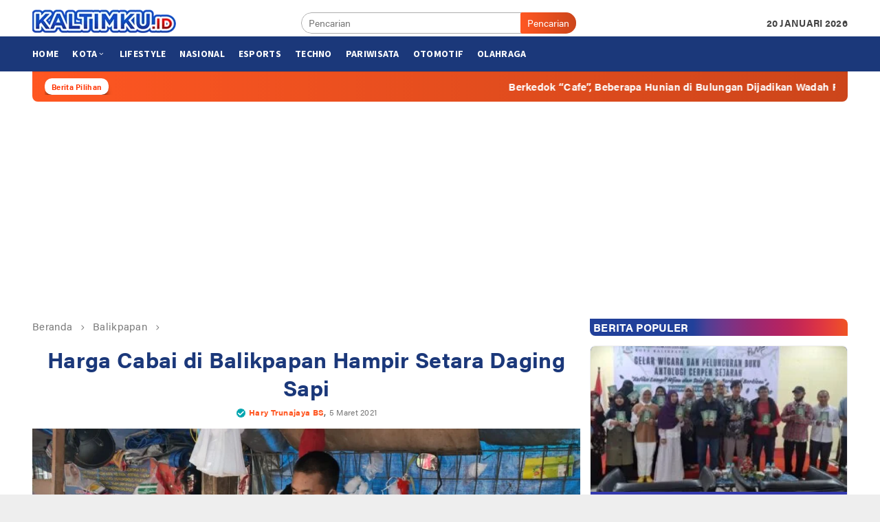

--- FILE ---
content_type: text/html; charset=UTF-8
request_url: https://kaltimku.id/hargai-cabai-di-balikpapan-hampir-setara-daging-sapi/
body_size: 25442
content:
<!DOCTYPE html>
<html lang="id">
<head itemscope="itemscope" itemtype="http://schema.org/WebSite">
<meta charset="UTF-8">
<meta name="viewport" content="width=device-width, initial-scale=1">
<link rel="profile" href="https://gmpg.org/xfn/11">

<meta name='robots' content='index, follow, max-image-preview:large, max-snippet:-1, max-video-preview:-1' />

	<!-- This site is optimized with the Yoast SEO plugin v26.6 - https://yoast.com/wordpress/plugins/seo/ -->
	<title>Harga Cabai di Balikpapan Hampir Setara Daging Sapi - Kaltimku.id</title>
	<meta name="description" content="Harga satu kilogram cabai di Kota Balikpapan, Kalimantan Timur (Kaltim) hampir setara harga satu kilogram daging sapi, beberapa pekan terakhir ini." />
	<link rel="canonical" href="https://kaltimku.id/hargai-cabai-di-balikpapan-hampir-setara-daging-sapi/" />
	<meta property="og:locale" content="id_ID" />
	<meta property="og:type" content="article" />
	<meta property="og:title" content="Harga Cabai di Balikpapan Hampir Setara Daging Sapi - Kaltimku.id" />
	<meta property="og:description" content="Harga satu kilogram cabai di Kota Balikpapan, Kalimantan Timur (Kaltim) hampir setara harga satu kilogram daging sapi, beberapa pekan terakhir ini." />
	<meta property="og:url" content="https://kaltimku.id/hargai-cabai-di-balikpapan-hampir-setara-daging-sapi/" />
	<meta property="og:site_name" content="Kaltimku.id" />
	<meta property="article:author" content="Herry Trunajaya" />
	<meta property="article:published_time" content="2021-03-05T06:03:37+00:00" />
	<meta property="article:modified_time" content="2021-03-05T08:20:36+00:00" />
	<meta property="og:image" content="https://kaltimku.id/wp-content/uploads/2021/03/IMG-20210305-WA0001.jpg" />
	<meta property="og:image:width" content="1080" />
	<meta property="og:image:height" content="608" />
	<meta property="og:image:type" content="image/jpeg" />
	<meta name="author" content="Hary Trunajaya BS" />
	<meta name="twitter:card" content="summary_large_image" />
	<meta name="twitter:label1" content="Ditulis oleh" />
	<meta name="twitter:data1" content="Hary Trunajaya BS" />
	<meta name="twitter:label2" content="Estimasi waktu membaca" />
	<meta name="twitter:data2" content="2 menit" />
	<script type="application/ld+json" class="yoast-schema-graph">{"@context":"https://schema.org","@graph":[{"@type":"NewsArticle","@id":"https://kaltimku.id/hargai-cabai-di-balikpapan-hampir-setara-daging-sapi/#article","isPartOf":{"@id":"https://kaltimku.id/hargai-cabai-di-balikpapan-hampir-setara-daging-sapi/"},"author":{"name":"Hary Trunajaya BS","@id":"https://kaltimku.id/#/schema/person/e56fb4b3ab41ee5a6360bc3277ba62c5"},"headline":"Harga Cabai di Balikpapan Hampir Setara Daging Sapi","datePublished":"2021-03-05T06:03:37+00:00","dateModified":"2021-03-05T08:20:36+00:00","mainEntityOfPage":{"@id":"https://kaltimku.id/hargai-cabai-di-balikpapan-hampir-setara-daging-sapi/"},"wordCount":302,"commentCount":0,"publisher":{"@id":"https://kaltimku.id/#organization"},"image":{"@id":"https://kaltimku.id/hargai-cabai-di-balikpapan-hampir-setara-daging-sapi/#primaryimage"},"thumbnailUrl":"https://kaltimku.id/wp-content/uploads/2021/03/IMG-20210305-WA0001.jpg","keywords":["harga cabai di balikpapan"],"articleSection":["Kalimantan Timur","Nasional"],"inLanguage":"id","potentialAction":[{"@type":"CommentAction","name":"Comment","target":["https://kaltimku.id/hargai-cabai-di-balikpapan-hampir-setara-daging-sapi/#respond"]}],"copyrightYear":"2021","copyrightHolder":{"@id":"https://kaltimku.id/#organization"}},{"@type":"WebPage","@id":"https://kaltimku.id/hargai-cabai-di-balikpapan-hampir-setara-daging-sapi/","url":"https://kaltimku.id/hargai-cabai-di-balikpapan-hampir-setara-daging-sapi/","name":"Harga Cabai di Balikpapan Hampir Setara Daging Sapi - Kaltimku.id","isPartOf":{"@id":"https://kaltimku.id/#website"},"primaryImageOfPage":{"@id":"https://kaltimku.id/hargai-cabai-di-balikpapan-hampir-setara-daging-sapi/#primaryimage"},"image":{"@id":"https://kaltimku.id/hargai-cabai-di-balikpapan-hampir-setara-daging-sapi/#primaryimage"},"thumbnailUrl":"https://kaltimku.id/wp-content/uploads/2021/03/IMG-20210305-WA0001.jpg","datePublished":"2021-03-05T06:03:37+00:00","dateModified":"2021-03-05T08:20:36+00:00","description":"Harga satu kilogram cabai di Kota Balikpapan, Kalimantan Timur (Kaltim) hampir setara harga satu kilogram daging sapi, beberapa pekan terakhir ini.","breadcrumb":{"@id":"https://kaltimku.id/hargai-cabai-di-balikpapan-hampir-setara-daging-sapi/#breadcrumb"},"inLanguage":"id","potentialAction":[{"@type":"ReadAction","target":["https://kaltimku.id/hargai-cabai-di-balikpapan-hampir-setara-daging-sapi/"]}]},{"@type":"ImageObject","inLanguage":"id","@id":"https://kaltimku.id/hargai-cabai-di-balikpapan-hampir-setara-daging-sapi/#primaryimage","url":"https://kaltimku.id/wp-content/uploads/2021/03/IMG-20210305-WA0001.jpg","contentUrl":"https://kaltimku.id/wp-content/uploads/2021/03/IMG-20210305-WA0001.jpg","width":1080,"height":608,"caption":"Berita Kaltim Terkini - Harga Cabai di Balikpapan Hampir Setara Daging Sapi"},{"@type":"BreadcrumbList","@id":"https://kaltimku.id/hargai-cabai-di-balikpapan-hampir-setara-daging-sapi/#breadcrumb","itemListElement":[{"@type":"ListItem","position":1,"name":"Home","item":"https://kaltimku.id/"},{"@type":"ListItem","position":2,"name":"Harga Cabai di Balikpapan Hampir Setara Daging Sapi"}]},{"@type":"WebSite","@id":"https://kaltimku.id/#website","url":"https://kaltimku.id/","name":"Kaltimku.id","description":"Portal Berita dan Informasi Terbaru di Kalimantan Timur","publisher":{"@id":"https://kaltimku.id/#organization"},"potentialAction":[{"@type":"SearchAction","target":{"@type":"EntryPoint","urlTemplate":"https://kaltimku.id/?s={search_term_string}"},"query-input":{"@type":"PropertyValueSpecification","valueRequired":true,"valueName":"search_term_string"}}],"inLanguage":"id"},{"@type":"Organization","@id":"https://kaltimku.id/#organization","name":"KALTIMKU","url":"https://kaltimku.id/","logo":{"@type":"ImageObject","inLanguage":"id","@id":"https://kaltimku.id/#/schema/logo/image/","url":"https://i0.wp.com/kaltimku.id/wp-content/uploads/2020/12/cropped-favicon.png?fit=512%2C512&ssl=1","contentUrl":"https://i0.wp.com/kaltimku.id/wp-content/uploads/2020/12/cropped-favicon.png?fit=512%2C512&ssl=1","width":512,"height":512,"caption":"KALTIMKU"},"image":{"@id":"https://kaltimku.id/#/schema/logo/image/"}},{"@type":"Person","@id":"https://kaltimku.id/#/schema/person/e56fb4b3ab41ee5a6360bc3277ba62c5","name":"Hary Trunajaya BS","image":{"@type":"ImageObject","inLanguage":"id","@id":"https://kaltimku.id/#/schema/person/image/","url":"https://secure.gravatar.com/avatar/6ccded21859b042af93095ac1c8e0fefaa933ca2f0e353553557cb2ccfe0336d?s=96&d=mm&r=g","contentUrl":"https://secure.gravatar.com/avatar/6ccded21859b042af93095ac1c8e0fefaa933ca2f0e353553557cb2ccfe0336d?s=96&d=mm&r=g","caption":"Hary Trunajaya BS"},"sameAs":["Herry Trunajaya","harybilang@gmail.com"],"url":"https://kaltimku.id/author/herry-trunajaya-bs/"}]}</script>
	<!-- / Yoast SEO plugin. -->


<link rel='dns-prefetch' href='//stats.wp.com' />
<link rel='dns-prefetch' href='//fonts.googleapis.com' />
<link rel="alternate" type="application/rss+xml" title="Kaltimku.id &raquo; Feed" href="https://kaltimku.id/feed/" />
<link rel="alternate" type="application/rss+xml" title="Kaltimku.id &raquo; Umpan Komentar" href="https://kaltimku.id/comments/feed/" />
<link rel="alternate" type="application/rss+xml" title="Kaltimku.id &raquo; Harga Cabai di Balikpapan Hampir Setara Daging Sapi Umpan Komentar" href="https://kaltimku.id/hargai-cabai-di-balikpapan-hampir-setara-daging-sapi/feed/" />
<link rel="alternate" title="oEmbed (JSON)" type="application/json+oembed" href="https://kaltimku.id/wp-json/oembed/1.0/embed?url=https%3A%2F%2Fkaltimku.id%2Fhargai-cabai-di-balikpapan-hampir-setara-daging-sapi%2F" />
<link rel="alternate" title="oEmbed (XML)" type="text/xml+oembed" href="https://kaltimku.id/wp-json/oembed/1.0/embed?url=https%3A%2F%2Fkaltimku.id%2Fhargai-cabai-di-balikpapan-hampir-setara-daging-sapi%2F&#038;format=xml" />
<style id='wp-img-auto-sizes-contain-inline-css' type='text/css'>
img:is([sizes=auto i],[sizes^="auto," i]){contain-intrinsic-size:3000px 1500px}
/*# sourceURL=wp-img-auto-sizes-contain-inline-css */
</style>

<style id='wp-emoji-styles-inline-css' type='text/css'>

	img.wp-smiley, img.emoji {
		display: inline !important;
		border: none !important;
		box-shadow: none !important;
		height: 1em !important;
		width: 1em !important;
		margin: 0 0.07em !important;
		vertical-align: -0.1em !important;
		background: none !important;
		padding: 0 !important;
	}
/*# sourceURL=wp-emoji-styles-inline-css */
</style>
<style id='classic-theme-styles-inline-css' type='text/css'>
/*! This file is auto-generated */
.wp-block-button__link{color:#fff;background-color:#32373c;border-radius:9999px;box-shadow:none;text-decoration:none;padding:calc(.667em + 2px) calc(1.333em + 2px);font-size:1.125em}.wp-block-file__button{background:#32373c;color:#fff;text-decoration:none}
/*# sourceURL=/wp-includes/css/classic-themes.min.css */
</style>
<link crossorigin="anonymous" rel='stylesheet' id='bloggingpro-fonts-css' href='https://fonts.googleapis.com/css?family=Source+Sans+Pro%3Aregular%2Citalic%2C700%2C300%26subset%3Dlatin%2C&#038;ver=1.2.3' type='text/css' media='all' />
<link rel='stylesheet' id='bloggingpro-nonamp-css' href='https://kaltimku.id/wp-content/themes/v2/style-nonamp.css?ver=1.2.3' type='text/css' media='all' />
<link rel='stylesheet' id='bloggingpro-style-css' href='https://kaltimku.id/wp-content/themes/v2/style.css?ver=1.2.3' type='text/css' media='all' />
<style id='bloggingpro-style-inline-css' type='text/css'>
kbd,a.button,button,.button,button.button,input[type="button"],input[type="reset"],input[type="submit"],.tagcloud a,ul.page-numbers li a.prev.page-numbers,ul.page-numbers li a.next.page-numbers,ul.page-numbers li span.page-numbers,.page-links > .page-link-number,.cat-links ul li a,.entry-footer .tag-text,.gmr-recentposts-widget li.listpost-gallery .gmr-rp-content .gmr-metacontent .cat-links-content a,.page-links > .post-page-numbers.current span,ol.comment-list li div.reply a,#cancel-comment-reply-link,.entry-footer .tags-links a:hover,.gmr-topnotification{background-color:#FF5722;}#primary-menu > li ul .current-menu-item > a,#primary-menu .sub-menu > li:hover > a,.cat-links-content a,.tagcloud li:before,a:hover,a:focus,a:active,.sidr a#sidr-id-close-topnavmenu-button,.sidr-class-menu-item i._mi,.sidr-class-menu-item img._mi,.text-marquee{color:#FF5722;}.widget-title:after,a.button,button,.button,button.button,input[type="button"],input[type="reset"],input[type="submit"],.tagcloud a,.sticky .gmr-box-content,.bypostauthor > .comment-body,.gmr-ajax-loader div:nth-child(1),.gmr-ajax-loader div:nth-child(2),.entry-footer .tags-links a:hover{border-color:#FF5722;}a{color:#2E2E2E;}.entry-content-single p a{color:#FF5722;}body{color:#444444;font-family:"Source Sans Pro","Helvetica Neue",sans-serif;font-weight:500;font-size:14px;}.site-header{background-image:url();-webkit-background-size:auto;-moz-background-size:auto;-o-background-size:auto;background-size:auto;background-repeat:repeat;background-position:center top;background-attachment:scroll;}.site-header,.gmr-verytopbanner{background-color:#ffffff;}.site-title a{color:#1b387a;}.site-description{color:#999999;}.top-header{background-color:#1b387a;}#gmr-responsive-menu,.gmr-mainmenu #primary-menu > li > a,.search-trigger .gmr-icon{color:#ffffff;}#primary-menu > li.menu-border > a span{border-color:#555555;}#gmr-responsive-menu:hover,.gmr-mainmenu #primary-menu > li:hover > a,.gmr-mainmenu #primary-menu > .current-menu-item > a,.gmr-mainmenu #primary-menu .current-menu-ancestor > a,.gmr-mainmenu #primary-menu .current_page_item > a,.gmr-mainmenu #primary-menu .current_page_ancestor > a,.search-trigger .gmr-icon:hover{color:#ff7c54;}.gmr-mainmenu #primary-menu > li.menu-border:hover > a span,.gmr-mainmenu #primary-menu > li.menu-border.current-menu-item > a span,.gmr-mainmenu #primary-menu > li.menu-border.current-menu-ancestor > a span,.gmr-mainmenu #primary-menu > li.menu-border.current_page_item > a span,.gmr-mainmenu #primary-menu > li.menu-border.current_page_ancestor > a span{border-color:#898989;}.secondwrap-menu .gmr-mainmenu #primary-menu > li > a,.secondwrap-menu .search-trigger .gmr-icon{color:#555555;}.secondwrap-menu .gmr-mainmenu #primary-menu > li:hover > a,.secondwrap-menu .gmr-mainmenu #primary-menu > .current-menu-item > a,.secondwrap-menu .gmr-mainmenu #primary-menu .current-menu-ancestor > a,.secondwrap-menu .gmr-mainmenu #primary-menu .current_page_item > a,.secondwrap-menu .gmr-mainmenu #primary-menu .current_page_ancestor > a,.secondwrap-menu .search-trigger .gmr-icon:hover{color:#898989;}h1,h2,h3,h4,h5,h6,.h1,.h2,.h3,.h4,.h5,.h6,.site-title,#primary-menu > li > a,.gmr-rp-biglink a,.gmr-rp-link a,.gmr-gallery-related ul li p a{font-family:"Source Sans Pro","Helvetica Neue",sans-serif;}.entry-main-single,.entry-main-single p{font-size:16px;}h1.title,h1.entry-title{font-size:32px;}h2.entry-title{font-size:18px;}.footer-container{background-color:#1b387a;}.widget-footer,.content-footer,.site-footer,.content-footer h3.widget-title{color:#ffffff;}.widget-footer a,.content-footer a,.site-footer a{color:#ffffff;}.widget-footer a:hover,.content-footer a:hover,.site-footer a:hover{color:#FF5722;}
/*# sourceURL=bloggingpro-style-inline-css */
</style>
<script type="text/javascript" src="https://kaltimku.id/wp-includes/js/jquery/jquery.min.js?ver=3.7.1" id="jquery-core-js"></script>
<script type="text/javascript" src="https://kaltimku.id/wp-includes/js/jquery/jquery-migrate.min.js?ver=3.4.1" id="jquery-migrate-js"></script>
<script type="text/javascript" id="seo-automated-link-building-js-extra">
/* <![CDATA[ */
var seoAutomatedLinkBuilding = {"ajaxUrl":"https://kaltimku.id/wp-admin/admin-ajax.php"};
//# sourceURL=seo-automated-link-building-js-extra
/* ]]> */
</script>
<script type="text/javascript" src="https://kaltimku.id/wp-content/plugins/seo-automated-link-building/js/seo-automated-link-building.js?ver=8ef65d1aafa23a50a84ee77dd6ffc8a9" id="seo-automated-link-building-js"></script>
<link rel="https://api.w.org/" href="https://kaltimku.id/wp-json/" /><link rel="alternate" title="JSON" type="application/json" href="https://kaltimku.id/wp-json/wp/v2/posts/3807" /><link rel="EditURI" type="application/rsd+xml" title="RSD" href="https://kaltimku.id/xmlrpc.php?rsd" />
	<style>img#wpstats{display:none}</style>
				<script>
			document.documentElement.className = document.documentElement.className.replace( 'no-js', 'js' );
		</script>
		<link rel="pingback" href="https://kaltimku.id/xmlrpc.php"><script async src="https://pagead2.googlesyndication.com/pagead/js/adsbygoogle.js?client=ca-pub-4913751104191146"
     crossorigin="anonymous"></script>
<!-- autoads -->
<link rel="stylesheet" href="https://use.typekit.net/ylq1via.css">
      <meta name="onesignal" content="wordpress-plugin"/>
            <script>

      window.OneSignal = window.OneSignal || [];

      OneSignal.push( function() {
        OneSignal.SERVICE_WORKER_UPDATER_PATH = "OneSignalSDKUpdaterWorker.js.php";
                      OneSignal.SERVICE_WORKER_PATH = "OneSignalSDKWorker.js.php";
                      OneSignal.SERVICE_WORKER_PARAM = { scope: "/" };
        OneSignal.setDefaultNotificationUrl("https://kaltimku.id");
        var oneSignal_options = {};
        window._oneSignalInitOptions = oneSignal_options;

        oneSignal_options['wordpress'] = true;
oneSignal_options['appId'] = '67c86a1b-7b06-4efc-aad6-5df070574deb';
oneSignal_options['allowLocalhostAsSecureOrigin'] = true;
oneSignal_options['welcomeNotification'] = { };
oneSignal_options['welcomeNotification']['title'] = "THX !";
oneSignal_options['welcomeNotification']['message'] = "Terimakasih telah mengaktifkan notifikasi. Dengan mengaktifkan notifikasi berarti kamu telah mendukung perkembangan website ini.";
oneSignal_options['welcomeNotification']['url'] = "https://kaltimku.id";
oneSignal_options['path'] = "https://kaltimku.id/wp-content/plugins/onesignal-free-web-push-notifications/sdk_files/";
oneSignal_options['promptOptions'] = { };
oneSignal_options['promptOptions']['actionMessage'] = "Dapatkan berita terkini dari kaltimku.id dengan mengaktifkan notifikasi.";
oneSignal_options['promptOptions']['exampleNotificationTitleDesktop'] = "Aktifkan notifikasi Anda.";
oneSignal_options['promptOptions']['exampleNotificationMessageDesktop'] = "Dapatkan berita terkini dari kaltimku.id dengan mengaktifkan notifikasi.";
oneSignal_options['promptOptions']['exampleNotificationTitleMobile'] = "Aktifkan notifikasi Anda.";
oneSignal_options['promptOptions']['exampleNotificationMessageMobile'] = "Dapatkan berita terkini dari kaltimku.id dengan mengaktifkan notifikasi.";
oneSignal_options['promptOptions']['exampleNotificationCaption'] = "kamu dapat menon-aktifkan notifikasi kapan saja.";
oneSignal_options['promptOptions']['acceptButtonText'] = "IYA";
oneSignal_options['promptOptions']['cancelButtonText'] = "TIDAK";
oneSignal_options['promptOptions']['siteName'] = "https://kaltimku.id";
oneSignal_options['promptOptions']['autoAcceptTitle'] = "Click Allow";
                OneSignal.init(window._oneSignalInitOptions);
                OneSignal.showSlidedownPrompt();      });

      function documentInitOneSignal() {
        var oneSignal_elements = document.getElementsByClassName("OneSignal-prompt");

        var oneSignalLinkClickHandler = function(event) { OneSignal.push(['registerForPushNotifications']); event.preventDefault(); };        for(var i = 0; i < oneSignal_elements.length; i++)
          oneSignal_elements[i].addEventListener('click', oneSignalLinkClickHandler, false);
      }

      if (document.readyState === 'complete') {
           documentInitOneSignal();
      }
      else {
           window.addEventListener("load", function(event){
               documentInitOneSignal();
          });
      }
    </script>
<link rel="amphtml" href="https://kaltimku.id/hargai-cabai-di-balikpapan-hampir-setara-daging-sapi/?amp"><link rel="icon" href="https://kaltimku.id/wp-content/uploads/2020/12/cropped-favicon-60x60.png" sizes="32x32" />
<link rel="icon" href="https://kaltimku.id/wp-content/uploads/2020/12/cropped-favicon.png" sizes="192x192" />
<link rel="apple-touch-icon" href="https://kaltimku.id/wp-content/uploads/2020/12/cropped-favicon.png" />
<meta name="msapplication-TileImage" content="https://kaltimku.id/wp-content/uploads/2020/12/cropped-favicon.png" />
		<style type="text/css" id="wp-custom-css">
			
@media (max-width: 480px) 
{
	.gmr-box-content.gmr-single 		.entry-content-single {
    padding: 14px 5px 0;
}
	.cat-links-content a{
		font-size:9px;
	}
	
	 h3.gmr-rp-biglink {
    font-size: 18px;
}
.gmr-rp-biglink a {
    font-size: 18px;
}
	.item-article .gmr-metacontent-archive {
		display: block !important;
	}
	.content-thumbnail {
		width: 110px !important;min-width: 110px !important;max-width: 110px !important;
	}
	.has-post-thumbnail .item-article {
		margin-left: 125px !important;
	}
	h2.entry-title {
		font-size: 18px !important;
	}
}

.widget-title a {
	color: #ffffff !important;
}
.widget-title {
	color: #ffffff !important;
}

.widget-title a:hover {
	color: #ff7c54 !important;
}

h1.entry-title {
	color: #1b387a;
	text-align: center	
}
.gmr-bigheadline {
	background: linear-gradient(100deg, #21409a 50%, #007cbd 100%);
	border: none !important;
}

.gmr-bigheadline .widget-title,
.gmr-bigheadline,
.gmr-bigheadline a {
	color:#ffffff;
}

.gmr-bigheadline a:hover {
	color: #ff7c54;
}

.owl-nav .owl-prev span, .owl-nav .owl-next span {
	color: #FF5722;
}

.gmr-bigheadline .gmr-metacontent {
	color: #FF5722;
}

.gmr-bigheadline-content p {
	display: none !important;
}

.gmr-single .entry-header {
	text-align: center;
}

.gmr-single .entry-header h1.entry-title{
	color: #1b387a;
}

.gmr-content-metasingle .posted-by a{
	color: #FF5722 !important;
	font-weight: bold;
}

.gmr-content-metasingle .meta-view {
	display: none !important;
}

.listpost-first-module {
	background: linear-gradient(100deg, #21409a 50%, #007cbd 100%);
	border-radius: 8px;
	-webkit-border-radius: 8px;
}

.listpost-first-module .gmr-rp-content {
	padding: 10px;
	border-radius: 8px;
	-webkit-border-radius: 8px;
	color: #ffffff;
}

.listpost-first-module .read-more,
.listpost-first-module .gmr-rp-biglink a {
	color: #ffffff;
}

.listpost-first-module .gmr-rp-biglink a:hover {
	color: #ff7c54;
}

.listpost-first-module .gmr-rp-content p { 
	margin: 0 0 0 !important;
}

.listpost-first-module .gmr-rp-content {
    width: 42%;
}

@media(max-width: 991px){
 h3.gmr-rp-biglink {
    font-size: 18px;
}
.gmr-rp-biglink a {
    font-size: 18px;
}
	
.inner-floatbottom button{
	right:10px;
}
	
.gmr-floatbanner-footer{
	background-color:#fefefe;
}		
	.listpost-first-module .gmr-rp-image {
		margin-bottom: 0;
	}
	.listpost-first-module img {
		width: 100%;
		display: block;
	}
	.listpost-first-module .gmr-rp-content {
		padding: 10px;
		background: none !important;
	}
}

.wp-caption{
	background:#f2f2f2;
}

h2.entry-title {
    font-size: 20px;
	letter-spacing: 0.30px;
}
body{
	font-family: acumin-pro,sans-serif;
font-weight: 400;
	letter-spacing: 0.30px;
}
h1,h2,h3,h4,h5,h6 {font-family: acumin-pro;
letter-spacing: 0.30px}


.gmr-rp-biglink a {
	font-family: acumin-pro;
	letter-spacing: 0.30px;
}
.gmr-rp-link a{font-family: acumin-pro;
	letter-spacing: 0.30px}

.gmr-element-carousel{background-color:#f0f0f0;
border-radius:0 8px 8px 8px;
}

.giz-title{
	background-image: linear-gradient(to right, #21409a 40%, #4f3f94, #6c388c, #823181, #932a74, #a3266d, #b12464, #bd2659, #ce2b50, #dd3544, #e84336, #f05423);
	height: 25px;
	line-height: 25px;padding-left: 5px;
	border-radius: 0 8px 0 8px;
	
}

.gmr-related-post {
	border-radius: 8px;
}

.giz-baca{
	color:#21409a;
	overflow: hidden;
	font-size: 16px;
	margin-bottom: 14px;
	text-transform: uppercase;
	background-color: transparent !important;
	margin: 0 0 14px !important;
	margin-bottom: 10px !important;
}

html{
	font-family: acumin-pro
		letter-spacing: 0.30px;
}
optgroup {
	font-family:
		acumin-pro,sans-serif
		letter-spacing: 0.30px;
}
.verified{
	width: 15px;

    display: inline-block;
}

.verified2{
	width: 13px;
    height: 13px;
    display: inline-block;
}

ul.redaksi{
list-style-type: none;	
}

li.redaksi{
    margin-bottom: 10px;
    border-bottom: 5px dashed #e4e3f0;
    padding-bottom: 10px;
}

i.kaltimku{
    margin-right: 10px;
    font-size: 14px;
    background-color:#999;
    color: #ffffff;
    padding: 6px;
}
    
.mantap:before {
	background-image: url('https://kaltimku.id/wp-content/themes/v2/redaksi.png');
    background-size: 15px 17px;
    display: inline-block;
    width: 15px; 
    height: 17px;
    content:"";
}
h5.redaksi{
		background-color: #f2f2f2;
    padding: 5px 10px;
	}
.sidr {
	width:280px;
}

.gmr-big-headline{
	position: relative;
}

.gmr-big-headline img{
	display: block;
    width: 100%;
    transition: .2s all ease-in-out;
}

.gmr-bigheadline .gmr-bigheadline-content {
    margin: 0px;
    border-bottom: 0px solid #E5E5E5;
}

.gmr-bigheadline-content {    
position: absolute;
    bottom: 0;
    left: 0;
    right: 0;
    padding: 100px 10px 15px 15px;
    z-index: 3;
    color: #fff;
    background: #000;
    background: -moz-linear-gradient(top,rgba(0,0,0,.8) 0%,rgba(255,255,255,0) 100%);
    background: -webkit-linear-gradient(top,rgba(0,0,0,.8) 0%,rgba(255,255,255,0) 100%);
    background: linear-gradient(to top,rgba(0,0,0,.8) 0%,rgba(255,255,255,0) 100%);
}
.gmr-rp-biglink a {
	color:white;
	margin-bottom:0px;
}
.gmr-owl-bigheadline {
    margin: 15px 15px 7px;
}

.hkaltimku-related{
    font-size: 17px;
    color: var(--bigheadline-color,#fcc43f);
    line-height: 16px;
    overflow: hidden;
}

.hkaltimku-related:after {
    background-color: rgba(255,255,255,.1);
    content: "";
    display: inline-block;
    height: 1px;
    position: relative;
    vertical-align: middle;
    width: 100%;
    left: .5em;
    margin-right: -100%;
}

.gmr-bigheadline {
    margin-bottom: 10px;
}

.gmr-owl-carousel {
    margin-bottom: 0px;
}
.gmr-box-content {
    position: relative;
    padding-bottom: 10px;
    margin-bottom: 10px;
}

li.listpost-number.first.clearfix {
    background-color: #343aae;
}

.bloggingpro-listnumber {background-color: #e3f5fe}

.gmr-recentposts-widget li.listpost-number .rp-number{
	color:#007DBE;
}
.gmr-rp-link{
	color:white
}

.hpostview a {
	color:white
}

#widget-trend{
	height:150px;
}

.slider-warp{
	margin: 0px 0 0 0px;
}

.widget-slider{
	padding-top:6px;
	margin:0 4px 0 4px;
}

ul.ultrends{}
li.litrends img {	
	border-radius:5px;
	
	
}
.thumbnail-trends{
	position:relative;
}
.trendlabel{
	position: absolute;
		font-size: 11px;
		padding:2px 2px 2px 0px;
    font-weight: bold;
    bottom: 82%;
    z-index: 3;
		background-color:white;
		border-radius:0px 5px 5px 0px;
	  box-shadow: 0px 11px 5px -5px rgb(61 61 61 / 16%);
}

.labelfont{
	padding:0px 0.3em 0px 0.2em;
}
.labelfont a{
	color:red;
}

.trendtitle{
	font-size: 12px;
	background-color:white;
	position:relative;
	padding:5px;
	margin: -20px 10px 0;
  background: #fff;
	border-radius:5px 5px 0px 0px; 
}
.tviews {
	font-size:11px;
	color: #787878;}

#gmr-responsive-menu{
	color:black;
}
.text-marquee{
line-height: 1;
    font-size: 11px;
    font-weight: bold;
    color: #ff3300;
    padding: 7px 10px 5px;
    background-color: #ffffff;
    border-radius: 10.5px;
    box-shadow: 0px 11px 10px -5px #000;
}

.gmr-floatbanner-footer{
	display:none;
}

.gmr-floatbanner-right, .gmr-floatbanner-left{
	margin-top:110px;
}

@media (min-width: 992px) {
  .container {
    width: 1200px;
  }
}		</style>
		<style id='global-styles-inline-css' type='text/css'>
:root{--wp--preset--aspect-ratio--square: 1;--wp--preset--aspect-ratio--4-3: 4/3;--wp--preset--aspect-ratio--3-4: 3/4;--wp--preset--aspect-ratio--3-2: 3/2;--wp--preset--aspect-ratio--2-3: 2/3;--wp--preset--aspect-ratio--16-9: 16/9;--wp--preset--aspect-ratio--9-16: 9/16;--wp--preset--color--black: #000000;--wp--preset--color--cyan-bluish-gray: #abb8c3;--wp--preset--color--white: #ffffff;--wp--preset--color--pale-pink: #f78da7;--wp--preset--color--vivid-red: #cf2e2e;--wp--preset--color--luminous-vivid-orange: #ff6900;--wp--preset--color--luminous-vivid-amber: #fcb900;--wp--preset--color--light-green-cyan: #7bdcb5;--wp--preset--color--vivid-green-cyan: #00d084;--wp--preset--color--pale-cyan-blue: #8ed1fc;--wp--preset--color--vivid-cyan-blue: #0693e3;--wp--preset--color--vivid-purple: #9b51e0;--wp--preset--gradient--vivid-cyan-blue-to-vivid-purple: linear-gradient(135deg,rgb(6,147,227) 0%,rgb(155,81,224) 100%);--wp--preset--gradient--light-green-cyan-to-vivid-green-cyan: linear-gradient(135deg,rgb(122,220,180) 0%,rgb(0,208,130) 100%);--wp--preset--gradient--luminous-vivid-amber-to-luminous-vivid-orange: linear-gradient(135deg,rgb(252,185,0) 0%,rgb(255,105,0) 100%);--wp--preset--gradient--luminous-vivid-orange-to-vivid-red: linear-gradient(135deg,rgb(255,105,0) 0%,rgb(207,46,46) 100%);--wp--preset--gradient--very-light-gray-to-cyan-bluish-gray: linear-gradient(135deg,rgb(238,238,238) 0%,rgb(169,184,195) 100%);--wp--preset--gradient--cool-to-warm-spectrum: linear-gradient(135deg,rgb(74,234,220) 0%,rgb(151,120,209) 20%,rgb(207,42,186) 40%,rgb(238,44,130) 60%,rgb(251,105,98) 80%,rgb(254,248,76) 100%);--wp--preset--gradient--blush-light-purple: linear-gradient(135deg,rgb(255,206,236) 0%,rgb(152,150,240) 100%);--wp--preset--gradient--blush-bordeaux: linear-gradient(135deg,rgb(254,205,165) 0%,rgb(254,45,45) 50%,rgb(107,0,62) 100%);--wp--preset--gradient--luminous-dusk: linear-gradient(135deg,rgb(255,203,112) 0%,rgb(199,81,192) 50%,rgb(65,88,208) 100%);--wp--preset--gradient--pale-ocean: linear-gradient(135deg,rgb(255,245,203) 0%,rgb(182,227,212) 50%,rgb(51,167,181) 100%);--wp--preset--gradient--electric-grass: linear-gradient(135deg,rgb(202,248,128) 0%,rgb(113,206,126) 100%);--wp--preset--gradient--midnight: linear-gradient(135deg,rgb(2,3,129) 0%,rgb(40,116,252) 100%);--wp--preset--font-size--small: 13px;--wp--preset--font-size--medium: 20px;--wp--preset--font-size--large: 36px;--wp--preset--font-size--x-large: 42px;--wp--preset--spacing--20: 0.44rem;--wp--preset--spacing--30: 0.67rem;--wp--preset--spacing--40: 1rem;--wp--preset--spacing--50: 1.5rem;--wp--preset--spacing--60: 2.25rem;--wp--preset--spacing--70: 3.38rem;--wp--preset--spacing--80: 5.06rem;--wp--preset--shadow--natural: 6px 6px 9px rgba(0, 0, 0, 0.2);--wp--preset--shadow--deep: 12px 12px 50px rgba(0, 0, 0, 0.4);--wp--preset--shadow--sharp: 6px 6px 0px rgba(0, 0, 0, 0.2);--wp--preset--shadow--outlined: 6px 6px 0px -3px rgb(255, 255, 255), 6px 6px rgb(0, 0, 0);--wp--preset--shadow--crisp: 6px 6px 0px rgb(0, 0, 0);}:where(.is-layout-flex){gap: 0.5em;}:where(.is-layout-grid){gap: 0.5em;}body .is-layout-flex{display: flex;}.is-layout-flex{flex-wrap: wrap;align-items: center;}.is-layout-flex > :is(*, div){margin: 0;}body .is-layout-grid{display: grid;}.is-layout-grid > :is(*, div){margin: 0;}:where(.wp-block-columns.is-layout-flex){gap: 2em;}:where(.wp-block-columns.is-layout-grid){gap: 2em;}:where(.wp-block-post-template.is-layout-flex){gap: 1.25em;}:where(.wp-block-post-template.is-layout-grid){gap: 1.25em;}.has-black-color{color: var(--wp--preset--color--black) !important;}.has-cyan-bluish-gray-color{color: var(--wp--preset--color--cyan-bluish-gray) !important;}.has-white-color{color: var(--wp--preset--color--white) !important;}.has-pale-pink-color{color: var(--wp--preset--color--pale-pink) !important;}.has-vivid-red-color{color: var(--wp--preset--color--vivid-red) !important;}.has-luminous-vivid-orange-color{color: var(--wp--preset--color--luminous-vivid-orange) !important;}.has-luminous-vivid-amber-color{color: var(--wp--preset--color--luminous-vivid-amber) !important;}.has-light-green-cyan-color{color: var(--wp--preset--color--light-green-cyan) !important;}.has-vivid-green-cyan-color{color: var(--wp--preset--color--vivid-green-cyan) !important;}.has-pale-cyan-blue-color{color: var(--wp--preset--color--pale-cyan-blue) !important;}.has-vivid-cyan-blue-color{color: var(--wp--preset--color--vivid-cyan-blue) !important;}.has-vivid-purple-color{color: var(--wp--preset--color--vivid-purple) !important;}.has-black-background-color{background-color: var(--wp--preset--color--black) !important;}.has-cyan-bluish-gray-background-color{background-color: var(--wp--preset--color--cyan-bluish-gray) !important;}.has-white-background-color{background-color: var(--wp--preset--color--white) !important;}.has-pale-pink-background-color{background-color: var(--wp--preset--color--pale-pink) !important;}.has-vivid-red-background-color{background-color: var(--wp--preset--color--vivid-red) !important;}.has-luminous-vivid-orange-background-color{background-color: var(--wp--preset--color--luminous-vivid-orange) !important;}.has-luminous-vivid-amber-background-color{background-color: var(--wp--preset--color--luminous-vivid-amber) !important;}.has-light-green-cyan-background-color{background-color: var(--wp--preset--color--light-green-cyan) !important;}.has-vivid-green-cyan-background-color{background-color: var(--wp--preset--color--vivid-green-cyan) !important;}.has-pale-cyan-blue-background-color{background-color: var(--wp--preset--color--pale-cyan-blue) !important;}.has-vivid-cyan-blue-background-color{background-color: var(--wp--preset--color--vivid-cyan-blue) !important;}.has-vivid-purple-background-color{background-color: var(--wp--preset--color--vivid-purple) !important;}.has-black-border-color{border-color: var(--wp--preset--color--black) !important;}.has-cyan-bluish-gray-border-color{border-color: var(--wp--preset--color--cyan-bluish-gray) !important;}.has-white-border-color{border-color: var(--wp--preset--color--white) !important;}.has-pale-pink-border-color{border-color: var(--wp--preset--color--pale-pink) !important;}.has-vivid-red-border-color{border-color: var(--wp--preset--color--vivid-red) !important;}.has-luminous-vivid-orange-border-color{border-color: var(--wp--preset--color--luminous-vivid-orange) !important;}.has-luminous-vivid-amber-border-color{border-color: var(--wp--preset--color--luminous-vivid-amber) !important;}.has-light-green-cyan-border-color{border-color: var(--wp--preset--color--light-green-cyan) !important;}.has-vivid-green-cyan-border-color{border-color: var(--wp--preset--color--vivid-green-cyan) !important;}.has-pale-cyan-blue-border-color{border-color: var(--wp--preset--color--pale-cyan-blue) !important;}.has-vivid-cyan-blue-border-color{border-color: var(--wp--preset--color--vivid-cyan-blue) !important;}.has-vivid-purple-border-color{border-color: var(--wp--preset--color--vivid-purple) !important;}.has-vivid-cyan-blue-to-vivid-purple-gradient-background{background: var(--wp--preset--gradient--vivid-cyan-blue-to-vivid-purple) !important;}.has-light-green-cyan-to-vivid-green-cyan-gradient-background{background: var(--wp--preset--gradient--light-green-cyan-to-vivid-green-cyan) !important;}.has-luminous-vivid-amber-to-luminous-vivid-orange-gradient-background{background: var(--wp--preset--gradient--luminous-vivid-amber-to-luminous-vivid-orange) !important;}.has-luminous-vivid-orange-to-vivid-red-gradient-background{background: var(--wp--preset--gradient--luminous-vivid-orange-to-vivid-red) !important;}.has-very-light-gray-to-cyan-bluish-gray-gradient-background{background: var(--wp--preset--gradient--very-light-gray-to-cyan-bluish-gray) !important;}.has-cool-to-warm-spectrum-gradient-background{background: var(--wp--preset--gradient--cool-to-warm-spectrum) !important;}.has-blush-light-purple-gradient-background{background: var(--wp--preset--gradient--blush-light-purple) !important;}.has-blush-bordeaux-gradient-background{background: var(--wp--preset--gradient--blush-bordeaux) !important;}.has-luminous-dusk-gradient-background{background: var(--wp--preset--gradient--luminous-dusk) !important;}.has-pale-ocean-gradient-background{background: var(--wp--preset--gradient--pale-ocean) !important;}.has-electric-grass-gradient-background{background: var(--wp--preset--gradient--electric-grass) !important;}.has-midnight-gradient-background{background: var(--wp--preset--gradient--midnight) !important;}.has-small-font-size{font-size: var(--wp--preset--font-size--small) !important;}.has-medium-font-size{font-size: var(--wp--preset--font-size--medium) !important;}.has-large-font-size{font-size: var(--wp--preset--font-size--large) !important;}.has-x-large-font-size{font-size: var(--wp--preset--font-size--x-large) !important;}
/*# sourceURL=global-styles-inline-css */
</style>
</head>

<body data-rsssl=1 class="wp-singular post-template-default single single-post postid-3807 single-format-standard wp-theme-v2 gmr-theme idtheme kentooz gmr-sticky group-blog" itemscope="itemscope" itemtype="http://schema.org/WebPage">
<!-- Google Tag Manager (noscript) -->
<noscript><iframe 
height="0" width="0" style="display:none;visibility:hidden" data-src="https://www.googletagmanager.com/ns.html?id=GTM-M9NF69G" class="lazyload" src="[data-uri]"></iframe></noscript>
<!-- End Google Tag Manager (noscript) -->
<div id="full-container">
<a class="skip-link screen-reader-text" href="#main">Loncat ke konten</a>




<header id="masthead" class="site-header" role="banner" itemscope="itemscope" itemtype="http://schema.org/WPHeader">
	<div class="container">
					<div class="clearfix gmr-headwrapper">

				<div class="list-table clearfix">
					<div class="table-row">
						<div class="table-cell onlymobile-menu">
							<a id="gmr-responsive-menu" href="#menus" rel="nofollow" title="Menu Mobile"><span class="icon_menu"></span><span class="screen-reader-text">Menu Mobile</span></a>
						</div>
						<div class="close-topnavmenu-wrap"><a id="close-topnavmenu-button" rel="nofollow" href="#"><span class="icon_close_alt2"></span></a></div>
						<div class="table-cell gmr-logo">
															<div class="logo-wrap">
									<a href="https://kaltimku.id/" class="custom-logo-link" itemprop="url" title="Kaltimku.id">
										<img  alt="Kaltimku.id" title="Kaltimku.id" data-src="https://kaltimku.id/wp-content/uploads/2021/01/logo_fix.png" class="lazyload" src="[data-uri]" /><noscript><img src="https://kaltimku.id/wp-content/uploads/2021/01/logo_fix.png" alt="Kaltimku.id" title="Kaltimku.id" /></noscript>
									</a>
								</div>
														</div>
						<div class="table-cell search">
							<a id="search-menu-button-top" class="responsive-searchbtn pull-right" href="#" rel="nofollow"><span class="icon_search"></span></a>
							<form method="get" id="search-topsearchform-container" class="gmr-searchform searchform topsearchform" action="https://kaltimku.id/">
								<input type="text" name="s" id="s" placeholder="Pencarian" />
								<button type="submit" class="topsearch-submit">Pencarian</button>
							</form>
						</div>

						<div class="table-cell gmr-table-date">
							<span class="gmr-top-date pull-right">20 Januari 2026</span>
						</div>
					</div>
				</div>
							</div>
				</div><!-- .container -->
</header><!-- #masthead -->

<div class="top-header">
	<div class="container">
	<div class="gmr-menuwrap mainwrap-menu clearfix">
		<nav id="site-navigation" class="gmr-mainmenu" role="navigation" itemscope="itemscope" itemtype="http://schema.org/SiteNavigationElement">
			<ul id="primary-menu" class="menu"><li class="menu-item menu-item-type-menulogo-btn gmr-menulogo-btn"><a href="https://kaltimku.id/" id="menulogo-button" itemprop="url" title="Kaltimku.id"><img  alt="Kaltimku.id" title="Kaltimku.id" itemprop="image" data-src="https://kaltimku.id/wp-content/uploads/2020/12/logo-kaltimku-3.png" class="lazyload" src="[data-uri]" /><noscript><img src="https://kaltimku.id/wp-content/uploads/2020/12/logo-kaltimku-3.png" alt="Kaltimku.id" title="Kaltimku.id" itemprop="image" /></noscript></a></li><li id="menu-item-194" class="menu-item menu-item-type-custom menu-item-object-custom menu-item-home menu-item-194"><a href="https://kaltimku.id" itemprop="url"><span itemprop="name">Home</span></a></li>
<li id="menu-item-221" class="menu-item menu-item-type-custom menu-item-object-custom menu-item-has-children menu-item-221"><a href="#" itemprop="url"><span itemprop="name">Kota</span></a>
<ul class="sub-menu">
	<li id="menu-item-222" class="menu-item menu-item-type-taxonomy menu-item-object-kota current-post-ancestor current-menu-parent current-post-parent menu-item-has-children menu-item-222"><a href="https://kaltimku.id/kota/balikpapan/" itemprop="url"><span itemprop="name">Balikpapan</span></a>
	<ul class="sub-menu">
		<li id="menu-item-14895" class="menu-item menu-item-type-taxonomy menu-item-object-category menu-item-14895"><a href="https://kaltimku.id/berita/dprd-kota-balikpapan/" itemprop="url"><span itemprop="name">DPRD Kota Balikpapan</span></a></li>
	</ul>
</li>
	<li id="menu-item-223" class="menu-item menu-item-type-taxonomy menu-item-object-kota menu-item-223"><a href="https://kaltimku.id/kota/berau/" itemprop="url"><span itemprop="name">Berau</span></a></li>
	<li id="menu-item-224" class="menu-item menu-item-type-taxonomy menu-item-object-kota menu-item-224"><a href="https://kaltimku.id/kota/bontang/" itemprop="url"><span itemprop="name">Bontang</span></a></li>
	<li id="menu-item-225" class="menu-item menu-item-type-taxonomy menu-item-object-kota menu-item-225"><a href="https://kaltimku.id/kota/kutai-barat/" itemprop="url"><span itemprop="name">Kutai Barat</span></a></li>
	<li id="menu-item-226" class="menu-item menu-item-type-taxonomy menu-item-object-kota menu-item-226"><a href="https://kaltimku.id/kota/kutai-kartanegara/" itemprop="url"><span itemprop="name">Kutai Kartanegara</span></a></li>
	<li id="menu-item-227" class="menu-item menu-item-type-taxonomy menu-item-object-kota menu-item-227"><a href="https://kaltimku.id/kota/kutai-timur/" itemprop="url"><span itemprop="name">Kutai Timur</span></a></li>
	<li id="menu-item-228" class="menu-item menu-item-type-taxonomy menu-item-object-kota menu-item-228"><a href="https://kaltimku.id/kota/mahakam-ulu/" itemprop="url"><span itemprop="name">Mahakam Ulu</span></a></li>
	<li id="menu-item-229" class="menu-item menu-item-type-taxonomy menu-item-object-kota menu-item-229"><a href="https://kaltimku.id/kota/paser/" itemprop="url"><span itemprop="name">Paser</span></a></li>
	<li id="menu-item-230" class="menu-item menu-item-type-taxonomy menu-item-object-kota menu-item-230"><a href="https://kaltimku.id/kota/penajam-paser-utara/" itemprop="url"><span itemprop="name">Penajam Paser Utara</span></a></li>
	<li id="menu-item-231" class="menu-item menu-item-type-taxonomy menu-item-object-kota menu-item-231"><a href="https://kaltimku.id/kota/samarinda/" itemprop="url"><span itemprop="name">Samarinda</span></a></li>
</ul>
</li>
<li id="menu-item-196" class="menu-item menu-item-type-taxonomy menu-item-object-category menu-item-196"><a href="https://kaltimku.id/berita/lifestyle/" itemprop="url"><span itemprop="name">Lifestyle</span></a></li>
<li id="menu-item-197" class="menu-item menu-item-type-taxonomy menu-item-object-category current-post-ancestor current-menu-parent current-post-parent menu-item-197"><a href="https://kaltimku.id/berita/nasional/" itemprop="url"><span itemprop="name">Nasional</span></a></li>
<li id="menu-item-232" class="menu-item menu-item-type-taxonomy menu-item-object-category menu-item-232"><a href="https://kaltimku.id/berita/esports/" itemprop="url"><span itemprop="name">Esports</span></a></li>
<li id="menu-item-199" class="menu-item menu-item-type-taxonomy menu-item-object-category menu-item-199"><a href="https://kaltimku.id/berita/techno/" itemprop="url"><span itemprop="name">Techno</span></a></li>
<li id="menu-item-233" class="menu-item menu-item-type-taxonomy menu-item-object-category menu-item-233"><a href="https://kaltimku.id/berita/pariwisata/" itemprop="url"><span itemprop="name">Pariwisata</span></a></li>
<li id="menu-item-234" class="menu-item menu-item-type-taxonomy menu-item-object-category menu-item-234"><a href="https://kaltimku.id/berita/otomotif/" itemprop="url"><span itemprop="name">Otomotif</span></a></li>
<li id="menu-item-235" class="menu-item menu-item-type-taxonomy menu-item-object-category menu-item-235"><a href="https://kaltimku.id/berita/olahraga/" itemprop="url"><span itemprop="name">Olahraga</span></a></li>
<li class="menu-item menu-item-type-search-btn gmr-search-btn pull-right"><a id="search-menu-button" href="#" rel="nofollow"><span class="icon_search"></span></a><div class="search-dropdown search" id="search-dropdown-container"><form method="get" class="gmr-searchform searchform" action="https://kaltimku.id/"><input type="text" name="s" id="s" placeholder="Pencarian" /></form></div></li></ul>		</nav><!-- #site-navigation -->
	</div>
		</div><!-- .container -->
</div><!-- .top-header -->

<div class="site inner-wrap" id="site-container">

<div class="container"><div class="gmr-topnotification"><div class="wrap-marquee"><div class="text-marquee">Berita Pilihan</div><span class="marquee">				<a href="https://kaltimku.id/berkedok-cafe-beberapa-hunian-di-bulungan-dijadikan-wadah-prostitusi/" class="gmr-recent-marquee" title="Berkedok “Cafe”, Beberapa Hunian di Bulungan Dijadikan Wadah Prostitusi">Berkedok “Cafe”, Beberapa Hunian di Bulungan Dijadikan Wadah Prostitusi</a>
							<a href="https://kaltimku.id/walikota-bantuan-tunai-bagi-umkm-pkl-dan-pekerja-yang-di-phk/" class="gmr-recent-marquee" title="Walikota: Bantuan Tunai Bagi UMKM, PKL dan Pekerja yang di PHK">Walikota: Bantuan Tunai Bagi UMKM, PKL dan Pekerja yang di PHK</a>
							<a href="https://kaltimku.id/semua-mall-di-balikpapan-ditutup-selama-ppkm-darurat/" class="gmr-recent-marquee" title="Semua Mall di Balikpapan Ditutup Selama PPKM Darurat">Semua Mall di Balikpapan Ditutup Selama PPKM Darurat</a>
							<a href="https://kaltimku.id/satgas-covid-ppu-bakal-gelar-tes-antigen-acak-di-lokasi-keramaian/" class="gmr-recent-marquee" title="Satgas Covid PPU Bakal Gelar Tes Antigen Acak di Lokasi Keramaian">Satgas Covid PPU Bakal Gelar Tes Antigen Acak di Lokasi Keramaian</a>
							<a href="https://kaltimku.id/kota-balikpapan-tutup-lima-lokasi-jalan-selama-13-hari/" class="gmr-recent-marquee" title="Kota Balikpapan Tutup Lima Ruas Jalan Selama 13 Hari">Kota Balikpapan Tutup Lima Ruas Jalan Selama 13 Hari</a>
			</span></div></div></div>
<div class="gmr-topbanner text-center"><div class="container"><script async src="https://pagead2.googlesyndication.com/pagead/js/adsbygoogle.js?client=ca-pub-4913751104191146"
     crossorigin="anonymous"></script>
<!-- kaltimku-setelah menu -->
<ins class="adsbygoogle"
     style="display:block"
     data-ad-client="ca-pub-4913751104191146"
     data-ad-slot="4283881557"
     data-ad-format="auto"
     data-full-width-responsive="true"></ins>
<script>
     (adsbygoogle = window.adsbygoogle || []).push({});
</script></div></div>
	<div id="content" class="gmr-content">

		<div class="container">
			<div class="row">

<div id="primary" class="col-md-main">
	<div class="content-area gmr-single-wrap">
					<div class="breadcrumbs" itemscope itemtype="https://schema.org/BreadcrumbList">
																								<span class="first-item" itemprop="itemListElement" itemscope itemtype="https://schema.org/ListItem">
									<a itemscope itemtype="https://schema.org/WebPage" itemprop="item" itemid="https://kaltimku.id/" href="https://kaltimku.id/">
										<span itemprop="name">Beranda</span>
									</a>
									<span itemprop="position" content="1"></span>
								</span>
														<span class="separator"><span class="arrow_carrot-right"></span></span>
																															<span class="0-item" itemprop="itemListElement" itemscope itemtype="http://schema.org/ListItem">
									<a itemscope itemtype="https://schema.org/WebPage" itemprop="item" itemid="https://kaltimku.id/kota/balikpapan/" href="https://kaltimku.id/kota/balikpapan/">
										<span itemprop="name">Balikpapan</span>
									</a>
									<span itemprop="position" content="2"></span>
								</span>
														<span class="separator"><span class="arrow_carrot-right"></span></span>
																						<span class="last-item" itemscope itemtype="https://schema.org/ListItem">
							<span itemprop="name">Harga Cabai di Balikpapan Hampir Setara Daging Sapi</span>
							<span itemprop="position" content="3"></span>
						</span>
															</div>
					<main id="main" class="site-main" role="main">
		<div class="inner-container">
			
<article id="post-3807" class="post-3807 post type-post status-publish format-standard has-post-thumbnail hentry category-kalimantan-timur category-nasional tag-harga-cabai-di-balikpapan kota-balikpapan" itemscope="itemscope" itemtype="http://schema.org/CreativeWork">
	<div class="gmr-box-content gmr-single">
		<header class="entry-header">
			<h1 class="entry-title" itemprop="headline">Harga Cabai di Balikpapan Hampir Setara Daging Sapi</h1><div class="clearfix"><div class="gmr-content-metasingle text-center"><img   data-src="https://kaltimku.id/wp-content/themes/v2/verified.svg" class="verified lazyload" src="[data-uri]"><noscript><img src="https://kaltimku.id/wp-content/themes/v2/verified.svg" class="verified"></noscript> <span class="posted-by"><span class="entry-author vcard" itemprop="author" itemscope="itemscope" itemtype="http://schema.org/person"><a class="url fn n" href="https://kaltimku.id/author/herry-trunajaya-bs/" title="Permalink ke: Hary Trunajaya BS" itemprop="url"><span itemprop="name">Hary Trunajaya BS</span></a></span></span>, <span class="posted-on"><time class="entry-date published" itemprop="datePublished" datetime="2021-03-05T14:03:37+08:00">5 Maret 2021</time><time class="updated" datetime="2021-03-05T16:20:36+08:00">5 Maret 2021</time></span></div></div>		</header><!-- .entry-header -->

							<figure class="wp-caption alignnone single-thumbnail">
						<img width="1080" height="608"   alt="Berita Kaltim Terkini - Harga Cabai di Balikpapan Hampir Setara Daging Sapi" decoding="async" fetchpriority="high" data-srcset="https://kaltimku.id/wp-content/uploads/2021/03/IMG-20210305-WA0001.jpg 1080w, https://kaltimku.id/wp-content/uploads/2021/03/IMG-20210305-WA0001-300x170.jpg 300w, https://kaltimku.id/wp-content/uploads/2021/03/IMG-20210305-WA0001-768x432.jpg 768w"  title="Berita Kaltim Terkini - Harga Cabai di Balikpapan Hampir Setara Daging Sapi" data-src="https://kaltimku.id/wp-content/uploads/2021/03/IMG-20210305-WA0001.jpg" data-sizes="(max-width: 1080px) 100vw, 1080px" class="attachment-full size-full wp-post-image lazyload" src="[data-uri]" /><noscript><img width="1080" height="608" src="https://kaltimku.id/wp-content/uploads/2021/03/IMG-20210305-WA0001.jpg" class="attachment-full size-full wp-post-image" alt="Berita Kaltim Terkini - Harga Cabai di Balikpapan Hampir Setara Daging Sapi" decoding="async" fetchpriority="high" srcset="https://kaltimku.id/wp-content/uploads/2021/03/IMG-20210305-WA0001.jpg 1080w, https://kaltimku.id/wp-content/uploads/2021/03/IMG-20210305-WA0001-300x170.jpg 300w, https://kaltimku.id/wp-content/uploads/2021/03/IMG-20210305-WA0001-768x432.jpg 768w" sizes="(max-width: 1080px) 100vw, 1080px" title="Berita Kaltim Terkini - Harga Cabai di Balikpapan Hampir Setara Daging Sapi" /></noscript>
											</figure>
							<div class="entry-content entry-content-single" itemprop="text">
			<div class="entry-main-single">
			<p dir="ltr"><a href="http://Kaltimku.id">Kaltimku.id</a>, <em>BALIKPAPAN</em> &#8211; <strong><em>Harga satu kilogram cabai di Kota Balikpapan, Kalimantan Timur (Kaltim) hampir setara harga satu kilogram daging sapi, beberapa pekan terakhir ini.</em></strong>
<p dir="ltr">Nilai jual cabai di beberapa pasar tradisional di Balikpapan memang mengalami lonjakan harga yang luar biasa.</p><div class="gmr-related-post gmr-gallery-related-insidepost"><div class="giz-baca"><strong>Bacaan Lainnya</strong></div><ul><li><a href="https://kaltimku.id/kapolresta-balikpapan-pimpin-apel-jam-pimpinan-perdana-pasca-libur-akhir-pekan/" itemprop="url" class="thumb-radius" title="Permalink ke: Kapolresta Balikpapan Pimpin Apel Jam Pimpinan Perdana Pasca Libur Akhir Pekan" rel="bookmark">Kapolresta Balikpapan Pimpin Apel Jam Pimpinan Perdana Pasca Libur Akhir Pekan</a></li><li><a href="https://kaltimku.id/pelepasan-wakapolda-kaltim-diiring-tradisi-pedang-pora/" itemprop="url" class="thumb-radius" title="Permalink ke: Pelepasan Wakapolda Kaltim Diiring Tradisi Pedang Pora" rel="bookmark">Pelepasan Wakapolda Kaltim Diiring Tradisi Pedang Pora</a></li><li><a href="https://kaltimku.id/im3-umumkan-pemenang-pesta-hadiah-impoin-2025-apresiasi-loyalitas-pelanggan-setia-dari-seluruh-indonesia/" itemprop="url" class="thumb-radius" title="Permalink ke: IM3 Umumkan Pemenang Pesta Hadiah IMPoin 2025, Apresiasi Loyalitas Pelanggan Setia dari Seluruh Indonesia" rel="bookmark">IM3 Umumkan Pemenang Pesta Hadiah IMPoin 2025, Apresiasi Loyalitas Pelanggan Setia dari Seluruh Indonesia</a></li></ul></div><div class="gmr-banner-insidecontent text-center"><script async src="https://pagead2.googlesyndication.com/pagead/js/adsbygoogle.js?client=ca-pub-4913751104191146"
     crossorigin="anonymous"></script>
<ins class="adsbygoogle"
     style="display:block; text-align:center;"
     data-ad-layout="in-article"
     data-ad-format="fluid"
     data-ad-client="ca-pub-4913751104191146"
     data-ad-slot="7340649104"></ins>
<script>
     (adsbygoogle = window.adsbygoogle || []).push({});
</script></div>
<p dir="ltr">Dari pantauan awak media ini, Jumat (5/3/2021) di salah satu pasar Pandansari, Balikpapan Barat (Balbar), harga cabai rawit mencapai 90 ribu hingga 110 ribu per kilogramnya. Sedangkan harga satu kilogram daging sapi berkisar 120 ribu.
<p dir="ltr">Salah seorang pedagang bernama Darwis menuturkan, jika harga cabai yang dijual dirinya saat ini mencapai 110 ribu per kilogramnya. Karena, harga cabai dari agen sudah mahal, sehingga dirinya mau tidak mau menjual diharga 110 ribu/kg.
<p dir="ltr">&#8220;Saya ambil dari agen sudah mahal mas, kalau sudah begitu saya harus jual harga berapa untuk bisa mendapatkan untuk sedikit,&#8221; keluhnya.
<p dir="ltr">Darwis menambahkan, naiknya harga cabai sudah terjadi sejak awal tahun baru kemarin. Hingga sekarang harganya belum ada mengalami penurunan bahkan cenderung terus naik.
<p dir="ltr">&#8220;Kalau tidak salah sejak tahun baru, harga cabai mulai naik, sampai sekarang belum ada turun harganya, malahan seingat saya naik terus,&#8221; tuturnya.
<p dir="ltr">Sementara itu, Noor Hasanah yang merupakan pedagang soto setiap harinya sangat mengeluhkan dengan kenaikan harga cabai.
<p dir="ltr">Pasalnya, setiap hari dirinya selalu memerlukan cabai untuk pelengkap dagangan sotonya.
<p dir="ltr">&#8220;Harga cabai mahal begini pasti dibeli lah mas&#8230; harus bagaimana lagi, saya jualan soto&#8230; sedangkan soto harus menggunakan lombok untuk pelengkapnya,&#8221; terangnya.
<p dir="ltr">Hasanah menambahkan, meskipun harga cabai saat ini mahal. Dirinya tidak pernah mengurangi atau melarang pelanggannya dalam menggunakan sambal saat datang untuk makan di kedainya.
<p dir="ltr">&#8220;Lombok mahal begini, saya tidak pernah membatasi langganan saya yang datang untuk makan soto dengan sambel saya,&#8221; ucapnya.
<p dir="ltr">&#8220;Saya juga tidak pernah menambahkan tomat berlebihan dalam membuat sambel&#8230;, meskipun harga lombok saat ini mahal. Iya kita bisa apa, tetap aja berjualan dengan kondisi seperti sekarang,&#8221; pungkasnya dengan nada pasrah.*
<div class="gmr-banner-aftercontent text-center"><!-- kaltimku - setelah konten -->
<ins class="adsbygoogle"
     style="display:block"
     data-ad-client="ca-pub-4913751104191146"
     data-ad-slot="4344958287"
     data-ad-format="auto"
     data-full-width-responsive="true"></ins>
<script>
     (adsbygoogle = window.adsbygoogle || []).push({});
</script></div>			</div>

			<footer class="entry-footer">
				<div class="tags-links"><a href="https://kaltimku.id/topics/harga-cabai-di-balikpapan/" rel="tag">harga cabai di balikpapan</a></div><div class="clearfix"><div class="pull-left"><div class="gmr-metacontent-writer">Penulis: Ariel S</div></div><div class="pull-right"><div class="share-text">Sebarkan</div><ul class="gmr-socialicon-share"><li class="facebook"><a href="https://www.facebook.com/sharer/sharer.php?u=https%3A%2F%2Fkaltimku.id%2Fhargai-cabai-di-balikpapan-hampir-setara-daging-sapi%2F" rel="nofollow" title="Sebarkan ini"><span class="social_facebook"></span></a></li><li class="twitter"><a href="https://twitter.com/share?url=https%3A%2F%2Fkaltimku.id%2Fhargai-cabai-di-balikpapan-hampir-setara-daging-sapi%2F&amp;text=Harga%20Cabai%20di%20Balikpapan%20Hampir%20Setara%20Daging%20Sapi" rel="nofollow" title="Tweet ini"><span class="social_twitter"></span></a></li><li class="whatsapp"><a href="https://api.whatsapp.com/send?text=Harga%20Cabai%20di%20Balikpapan%20Hampir%20Setara%20Daging%20Sapi https%3A%2F%2Fkaltimku.id%2Fhargai-cabai-di-balikpapan-hampir-setara-daging-sapi%2F" rel="nofollow" title="WhatsApp ini"><img  alt="Whatsapp" title="Whatsapp" data-src="https://kaltimku.id/wp-content/themes/v2/images/whatsapp.png" class="lazyload" src="[data-uri]" /><noscript><img src="https://kaltimku.id/wp-content/themes/v2/images/whatsapp.png" alt="Whatsapp" title="Whatsapp" /></noscript></a></li></ul></div></div>
	<nav class="navigation post-navigation" aria-label="Pos">
		<h2 class="screen-reader-text">Navigasi pos</h2>
		<div class="nav-links"><div class="nav-previous"><a href="https://kaltimku.id/muskot-kadin-balikpapan-sisakan-kasus-dugaan-pencemaran-nama-baik/" rel="prev"><span>Pos sebelumnya</span> Muskot Kadin Balikpapan Berbuntut Kasus Dugaan Pencemaran Nama Baik</a></div><div class="nav-next"><a href="https://kaltimku.id/pedagang-di-pasar-pandan-sari-antusias-di-vaksin/" rel="next"><span>Pos berikutnya</span> Pedagang di Pasar Pandan Sari, Antusias di Vaksin</a></div></div>
	</nav>			</footer><!-- .entry-footer -->
		</div><!-- .entry-content -->

	</div><!-- .gmr-box-content -->

	<div class="gmr-related-post gmr-box-content gmr-gallery-related"><h3 class="widget-title">Pos terkait</h3><ul><li><a href="https://kaltimku.id/kapolresta-balikpapan-pimpin-apel-jam-pimpinan-perdana-pasca-libur-akhir-pekan/" class="related-thumbnail thumb-radius" itemprop="url" title="Permalink ke: Kapolresta Balikpapan Pimpin Apel Jam Pimpinan Perdana Pasca Libur Akhir Pekan" rel="bookmark"><img width="200" height="190"   alt="" decoding="async" title="IMG-20260119-WA0001" data-src="https://kaltimku.id/wp-content/uploads/2026/01/IMG-20260119-WA0001-200x190.jpg" class="attachment-medium size-medium wp-post-image lazyload" src="[data-uri]" /><noscript><img width="200" height="190" src="https://kaltimku.id/wp-content/uploads/2026/01/IMG-20260119-WA0001-200x190.jpg" class="attachment-medium size-medium wp-post-image" alt="" decoding="async" title="IMG-20260119-WA0001" /></noscript></a><p><a href="https://kaltimku.id/kapolresta-balikpapan-pimpin-apel-jam-pimpinan-perdana-pasca-libur-akhir-pekan/" itemprop="url" title="Permalink ke: Kapolresta Balikpapan Pimpin Apel Jam Pimpinan Perdana Pasca Libur Akhir Pekan" rel="bookmark">Kapolresta Balikpapan Pimpin Apel Jam Pimpinan Perdana Pasca Libur Akhir Pekan</a></p></li><li><a href="https://kaltimku.id/pelepasan-wakapolda-kaltim-diiring-tradisi-pedang-pora/" class="related-thumbnail thumb-radius" itemprop="url" title="Permalink ke: Pelepasan Wakapolda Kaltim Diiring Tradisi Pedang Pora" rel="bookmark"><img width="200" height="190"   alt="" decoding="async" title="IMG_20260117_155309" data-src="https://kaltimku.id/wp-content/uploads/2026/01/IMG_20260117_155309-200x190.jpg" class="attachment-medium size-medium wp-post-image lazyload" src="[data-uri]" /><noscript><img width="200" height="190" src="https://kaltimku.id/wp-content/uploads/2026/01/IMG_20260117_155309-200x190.jpg" class="attachment-medium size-medium wp-post-image" alt="" decoding="async" title="IMG_20260117_155309" /></noscript></a><p><a href="https://kaltimku.id/pelepasan-wakapolda-kaltim-diiring-tradisi-pedang-pora/" itemprop="url" title="Permalink ke: Pelepasan Wakapolda Kaltim Diiring Tradisi Pedang Pora" rel="bookmark">Pelepasan Wakapolda Kaltim Diiring Tradisi Pedang Pora</a></p></li><li><a href="https://kaltimku.id/im3-umumkan-pemenang-pesta-hadiah-impoin-2025-apresiasi-loyalitas-pelanggan-setia-dari-seluruh-indonesia/" class="related-thumbnail thumb-radius" itemprop="url" title="Permalink ke: IM3 Umumkan Pemenang Pesta Hadiah IMPoin 2025, Apresiasi Loyalitas Pelanggan Setia dari Seluruh Indonesia" rel="bookmark"><img width="200" height="190"   alt="" decoding="async" title="IMG-20260115-WA0011" data-src="https://kaltimku.id/wp-content/uploads/2026/01/IMG-20260115-WA0011-200x190.jpg" class="attachment-medium size-medium wp-post-image lazyload" src="[data-uri]" /><noscript><img width="200" height="190" src="https://kaltimku.id/wp-content/uploads/2026/01/IMG-20260115-WA0011-200x190.jpg" class="attachment-medium size-medium wp-post-image" alt="" decoding="async" title="IMG-20260115-WA0011" /></noscript></a><p><a href="https://kaltimku.id/im3-umumkan-pemenang-pesta-hadiah-impoin-2025-apresiasi-loyalitas-pelanggan-setia-dari-seluruh-indonesia/" itemprop="url" title="Permalink ke: IM3 Umumkan Pemenang Pesta Hadiah IMPoin 2025, Apresiasi Loyalitas Pelanggan Setia dari Seluruh Indonesia" rel="bookmark">IM3 Umumkan Pemenang Pesta Hadiah IMPoin 2025, Apresiasi Loyalitas Pelanggan Setia dari Seluruh Indonesia</a></p></li><li><a href="https://kaltimku.id/meriah-milad-ke-i-keluarga-nongki-dan-syukuran-raden-roro-retno-wulan-ke-57/" class="related-thumbnail thumb-radius" itemprop="url" title="Permalink ke: Meriah Milad ke-I Keluarga Nongki dan Syukuran Raden Roro Retno Wulan ke-57" rel="bookmark"><img width="200" height="190"   alt="" decoding="async" title="IMG-20260110-WA0002" data-src="https://kaltimku.id/wp-content/uploads/2026/01/IMG-20260110-WA0002-200x190.jpg" class="attachment-medium size-medium wp-post-image lazyload" src="[data-uri]" /><noscript><img width="200" height="190" src="https://kaltimku.id/wp-content/uploads/2026/01/IMG-20260110-WA0002-200x190.jpg" class="attachment-medium size-medium wp-post-image" alt="" decoding="async" title="IMG-20260110-WA0002" /></noscript></a><p><a href="https://kaltimku.id/meriah-milad-ke-i-keluarga-nongki-dan-syukuran-raden-roro-retno-wulan-ke-57/" itemprop="url" title="Permalink ke: Meriah Milad ke-I Keluarga Nongki dan Syukuran Raden Roro Retno Wulan ke-57" rel="bookmark">Meriah Milad ke-I Keluarga Nongki dan Syukuran Raden Roro Retno Wulan ke-57</a></p></li><li><a href="https://kaltimku.id/dua-calon-ajukan-sanggahan-atas-paw-pilkades-atang-pait/" class="related-thumbnail thumb-radius" itemprop="url" title="Permalink ke: Dua Calon Ajukan Sanggahan atas PAW Pilkades Atang Pait" rel="bookmark"><img width="200" height="190"   alt="" decoding="async" title="IMG_20260102_122135" data-src="https://kaltimku.id/wp-content/uploads/2026/01/IMG_20260102_122135-200x190.jpg" class="attachment-medium size-medium wp-post-image lazyload" src="[data-uri]" /><noscript><img width="200" height="190" src="https://kaltimku.id/wp-content/uploads/2026/01/IMG_20260102_122135-200x190.jpg" class="attachment-medium size-medium wp-post-image" alt="" decoding="async" title="IMG_20260102_122135" /></noscript></a><p><a href="https://kaltimku.id/dua-calon-ajukan-sanggahan-atas-paw-pilkades-atang-pait/" itemprop="url" title="Permalink ke: Dua Calon Ajukan Sanggahan atas PAW Pilkades Atang Pait" rel="bookmark">Dua Calon Ajukan Sanggahan atas PAW Pilkades Atang Pait</a></p></li><li><a href="https://kaltimku.id/ratusan-personel-gabungan-dikerahkan-amankan-malam-tahun-baru-2026-di-balikpapan/" class="related-thumbnail thumb-radius" itemprop="url" title="Permalink ke: Ratusan Personel Gabungan Dikerahkan Amankan Malam Tahun Baru 2026 di Balikpapan" rel="bookmark"><img width="200" height="190"   alt="" decoding="async" title="IMG-20251231-WA0024" data-src="https://kaltimku.id/wp-content/uploads/2025/12/IMG-20251231-WA0024-200x190.jpg" class="attachment-medium size-medium wp-post-image lazyload" src="[data-uri]" /><noscript><img width="200" height="190" src="https://kaltimku.id/wp-content/uploads/2025/12/IMG-20251231-WA0024-200x190.jpg" class="attachment-medium size-medium wp-post-image" alt="" decoding="async" title="IMG-20251231-WA0024" /></noscript></a><p><a href="https://kaltimku.id/ratusan-personel-gabungan-dikerahkan-amankan-malam-tahun-baru-2026-di-balikpapan/" itemprop="url" title="Permalink ke: Ratusan Personel Gabungan Dikerahkan Amankan Malam Tahun Baru 2026 di Balikpapan" rel="bookmark">Ratusan Personel Gabungan Dikerahkan Amankan Malam Tahun Baru 2026 di Balikpapan</a></p></li></ul></div>
	<div class="gmr-banner-afterrelpost clearfix text-center"><script async src="https://pagead2.googlesyndication.com/pagead/js/adsbygoogle.js?client=ca-pub-4913751104191146"
     crossorigin="anonymous"></script>
<!-- kaltimku - setelah related post -->
<ins class="adsbygoogle"
     style="display:block"
     data-ad-client="ca-pub-4913751104191146"
     data-ad-slot="9965144143"
     data-ad-format="auto"
     data-full-width-responsive="true"></ins>
<script>
     (adsbygoogle = window.adsbygoogle || []).push({});
</script></div>
</article><!-- #post-## -->
<div class="gmr-box-content">
	<div id="fb-root"></div>
	<script async defer crossorigin="anonymous" src="https://connect.facebook.net/id/sdk.js#xfbml=1&version=v9.0&appId=3538592442921654&autoLogAppEvents=1" nonce="4G7nS4tr"></script>
	<div id="comments" class="gmr-fb-comments">
		<div class="fb-comments" data-href="https://kaltimku.id/hargai-cabai-di-balikpapan-hampir-setara-daging-sapi/" data-lazy="true" data-numposts="5" data-width="100%"></div>
	</div>
</div>
		</div>
	</main><!-- #main -->

	</div><!-- .content-area -->
</div><!-- #primary -->


<aside id="secondary" class="widget-area col-md-sidebar pos-sticky" role="complementary" itemscope="itemscope" itemtype="http://schema.org/WPSideBar">
	<div id="bloggingpro-mostview-2" class="widget bloggingpro-mostview"><h3 class="widget-title giz-title">Berita Populer</h3>			<div class="gmr-recentposts-widget bloggingpro-listnumber thumb-radius">
				<ul>
											<li class="listpost-number first clearfix">
							<div class="gmr-rp-image"><a href="https://kaltimku.id/bwf-luncurkan-buku-antologi-cerpen-sejarah-di-perpustakaan-kota/" itemprop="url" title="Permalink ke: BWF Luncurkan Buku Antologi Cerpen Sejarah di Perpustakaan Kota"><img width="300" height="170"   alt="" decoding="async" title="IMG-20251213-WA0023" data-src="https://kaltimku.id/wp-content/uploads/2025/12/IMG-20251213-WA0023-300x170.jpg" class="attachment-large size-large wp-post-image lazyload" src="[data-uri]" /><noscript><img width="300" height="170" src="https://kaltimku.id/wp-content/uploads/2025/12/IMG-20251213-WA0023-300x170.jpg" class="attachment-large size-large wp-post-image" alt="" decoding="async" title="IMG-20251213-WA0023" /></noscript></a></div>							<div class="rp-number-content">
								<div class="rp-number pull-left">1</div>
								<div class="gmr-rp-content">
																			<div class="gmr-metacontent">
											<span class="cat-links-content"><a href="https://kaltimku.id/berita/nasional/" rel="category tag">Nasional</a> </spa<span class="byline">123 views</span>										</div>
																		<div class="gmr-rp-link hpostview">
										<a href="https://kaltimku.id/bwf-luncurkan-buku-antologi-cerpen-sejarah-di-perpustakaan-kota/" itemprop="url" title="Permalink ke: BWF Luncurkan Buku Antologi Cerpen Sejarah di Perpustakaan Kota">BWF Luncurkan Buku Antologi Cerpen Sejarah di Perpustakaan Kota</a>									</div>
								</div>
							</div>
						</li>
																	<li class="listpost-number clearfix">
							<div class="rp-number-content">
								<div class="rp-number pull-left">2</div>
								<div class="gmr-rp-content">
																			<div class="gmr-metacontent">
											<span class="cat-links-content"><a href="https://kaltimku.id/berita/peristiwa/" rel="category tag">Peristiwa</a> </spa<span class="byline">104 views</span>										</div>
																		<div class="gmr-rp-link clearfix">
										<a href="https://kaltimku.id/ratusan-pengamal-wahidiyah-menyertai-akad-nikah-dyah-ayu-lestari-dan-andrew-virgiawan-rimanjaya/" itemprop="url" title="Permalink ke: Ratusan Pengamal Wahidiyah Menyertai Akad Nikah Dyah Ayu Lestari dan Andrew Virgiawan Rimanjaya">Ratusan Pengamal Wahidiyah Menyertai Akad Nikah Dyah Ayu Lestari dan Andrew Virg&hellip;</a>									</div>
								</div>
							</div>
						</li>
																								<li class="listpost-number clearfix">
							<div class="rp-number-content">
								<div class="rp-number pull-left">3</div>
								<div class="gmr-rp-content">
																			<div class="gmr-metacontent">
											<span class="cat-links-content"><a href="https://kaltimku.id/berita/peristiwa/" rel="category tag">Peristiwa</a> </spa<span class="byline">93 views</span>										</div>
																		<div class="gmr-rp-link clearfix">
										<a href="https://kaltimku.id/dua-calon-ajukan-sanggahan-atas-paw-pilkades-atang-pait/" itemprop="url" title="Permalink ke: Dua Calon Ajukan Sanggahan atas PAW Pilkades Atang Pait">Dua Calon Ajukan Sanggahan atas PAW Pilkades Atang Pait</a>									</div>
								</div>
							</div>
						</li>
																								<li class="listpost-number clearfix">
							<div class="rp-number-content">
								<div class="rp-number pull-left">4</div>
								<div class="gmr-rp-content">
																			<div class="gmr-metacontent">
											<span class="cat-links-content"><a href="https://kaltimku.id/berita/dprd-kaltim/" rel="category tag">DPRD KalTim</a> </spa<span class="byline">59 views</span>										</div>
																		<div class="gmr-rp-link clearfix">
										<a href="https://kaltimku.id/dprd-kaltim-dorong-regulasi-pengelolaan-sungai-lintas-wilayah-untuk-atasi-pola-banjir-berulang/" itemprop="url" title="Permalink ke: DPRD Kaltim Dorong Regulasi Pengelolaan Sungai Lintas Wilayah untuk Atasi Pola Banjir Berulang">DPRD Kaltim Dorong Regulasi Pengelolaan Sungai Lintas Wilayah untuk Atasi Pola B&hellip;</a>									</div>
								</div>
							</div>
						</li>
																								<li class="listpost-number clearfix">
							<div class="rp-number-content">
								<div class="rp-number pull-left">5</div>
								<div class="gmr-rp-content">
																			<div class="gmr-metacontent">
											<span class="cat-links-content"><a href="https://kaltimku.id/berita/kalimantan-selatan/" rel="category tag">Kalimantan Selatan</a> </spa<span class="byline">46 views</span>										</div>
																		<div class="gmr-rp-link clearfix">
										<a href="https://kaltimku.id/derby-hulu-sungai-liga-4-kalsel-barabai-fc-wajib-tiga-poin-begini-balasan-coach-perseka/" itemprop="url" title="Permalink ke: Derby Hulu Sungai Liga 4 Kalsel, Barabai FC Wajib Tiga Poin, Begini Balasan Coach Perseka">Derby Hulu Sungai Liga 4 Kalsel, Barabai FC Wajib Tiga Poin, Begini Balasan Coac&hellip;</a>									</div>
								</div>
							</div>
						</li>
																						</ul>
			</div>
		</div><div id="custom_html-5" class="widget_text widget widget_custom_html"><div class="textwidget custom-html-widget"><script async src="https://pagead2.googlesyndication.com/pagead/js/adsbygoogle.js?client=ca-pub-4913751104191146"
     crossorigin="anonymous"></script>
<!-- kaltimku-iklan-modulehome -->
<ins class="adsbygoogle"
     style="display:block"
     data-ad-client="ca-pub-4913751104191146"
     data-ad-slot="8900115114"
     data-ad-format="auto"
     data-full-width-responsive="true"></ins>
<script>
     (adsbygoogle = window.adsbygoogle || []).push({});
</script></div></div><div id="bloggingpro_tag_cloud-2" class="widget bloggingpro-tag-cloud"><h3 class="widget-title giz-title">Topik Populer</h3><div class="tagcloud"><ul class='wp-tag-cloud' role='list'>
	<li><a href="https://kaltimku.id/topics/abdul-gafur-masud/" class="tag-cloud-link tag-link-63 tag-link-position-1" style="font-size: 8pt;" aria-label="Abdul Gafur Mas&#039;ud (62 item)">Abdul Gafur Mas&#039;ud</a></li>
	<li><a href="https://kaltimku.id/topics/dprd-balikpapan/" class="tag-cloud-link tag-link-145 tag-link-position-2" style="font-size: 8.1891891891892pt;" aria-label="DPRD Balikpapan (63 item)">DPRD Balikpapan</a></li>
	<li><a href="https://kaltimku.id/topics/kasus-covid-ppu/" class="tag-cloud-link tag-link-777 tag-link-position-3" style="font-size: 11.027027027027pt;" aria-label="Kasus COVID di PPU (90 item)">Kasus COVID di PPU</a></li>
	<li><a href="https://kaltimku.id/topics/pemkab-ppu/" class="tag-cloud-link tag-link-286 tag-link-position-4" style="font-size: 20.675675675676pt;" aria-label="Pemkab PPU (291 item)">Pemkab PPU</a></li>
	<li><a href="https://kaltimku.id/topics/penajam-paser-utara/" class="tag-cloud-link tag-link-241 tag-link-position-5" style="font-size: 22pt;" aria-label="Penajam Paser Utara (346 item)">Penajam Paser Utara</a></li>
</ul>
</div>
</div><div id="bloggingpro-recentposts-2" class="widget bloggingpro-recentposts"><h3 class="widget-title giz-title"><a href="https://kaltimku.id/berita/esports/" title="Permalink ke: Berita Esports">Berita Esports</a></h3>			<div class="gmr-recentposts-widget">
				<ul>
											<li class="listpost-first clearfix">
							<div class="gmr-rp-image thumb-radius"><a href="https://kaltimku.id/cara-masuk-tim-e-sport-tips-dan-trik-untuk-masuk-seleksi/" itemprop="url" title="Permalink ke: Cara Masuk Tim E-Sport: Tips dan Trik untuk Masuk Seleksi"><img width="300" height="170"   alt="" decoding="async" title="cara masuk tim e-sports" data-src="https://kaltimku.id/wp-content/uploads/2023/02/cara-masuk-tim-e-sports-300x170.jpg" class="attachment-large size-large wp-post-image lazyload" src="[data-uri]" /><noscript><img width="300" height="170" src="https://kaltimku.id/wp-content/uploads/2023/02/cara-masuk-tim-e-sports-300x170.jpg" class="attachment-large size-large wp-post-image" alt="" decoding="async" title="cara masuk tim e-sports" /></noscript></a></div>							<div class="gmr-rp-content">
																	<div class="gmr-metacontent">
										<span class="cat-links-content"><a href="https://kaltimku.id/berita/esports/" rel="category tag">Esports</a></span><span class="byline">18 Februari 2023</span>									</div>
																<div class="gmr-rp-link">
									<a href="https://kaltimku.id/cara-masuk-tim-e-sport-tips-dan-trik-untuk-masuk-seleksi/" itemprop="url" title="Permalink ke: Cara Masuk Tim E-Sport: Tips dan Trik untuk Masuk Seleksi">Cara Masuk Tim E-Sport: Tips dan Trik untuk Masuk Seleksi</a>								</div>
							</div>
						</li>
																	<li class="listpost clearfix">
							<div class="list-table clearfix">
								<div class="table-row">
																				<div class="table-cell gmr-rp-thumb thumb-radius">
												<a href="https://kaltimku.id/fesba-apresiasi-kapolda-kaltim-rangkul-pemuda-dari-jalur-esport/" itemprop="url" title="Permalink ke: FESBA Apresiasi Kapolda Kaltim Rangkul Pemuda dari Jalur Esport"><img width="60" height="60"   alt="" decoding="async" title="ANDRE" data-src="https://kaltimku.id/wp-content/uploads/2021/08/ANDRE-60x60.jpg" class="attachment-thumbnail size-thumbnail wp-post-image lazyload" src="[data-uri]" /><noscript><img width="60" height="60" src="https://kaltimku.id/wp-content/uploads/2021/08/ANDRE-60x60.jpg" class="attachment-thumbnail size-thumbnail wp-post-image" alt="" decoding="async" title="ANDRE" /></noscript></a>											</div>
																				<div class="table-cell">
																					<div class="gmr-metacontent">
												<span class="cat-links-content"><a href="https://kaltimku.id/berita/esports/" rel="category tag">Esports</a>, <a href="https://kaltimku.id/berita/kalimantan-timur/" rel="category tag">Kalimantan Timur</a>, <a href="https://kaltimku.id/berita/lifestyle/" rel="category tag">Lifestyle</a></span><span class="byline">3 Agustus 2021</span>											</div>
																				<div class="gmr-rp-link">
											<a href="https://kaltimku.id/fesba-apresiasi-kapolda-kaltim-rangkul-pemuda-dari-jalur-esport/" itemprop="url" title="Permalink ke: FESBA Apresiasi Kapolda Kaltim Rangkul Pemuda dari Jalur Esport">FESBA Apresiasi Kapolda Kaltim Rangkul Pemuda dari Jalur Esport</a>										</div>
									</div>
								</div>
							</div>
						</li>
																								<li class="listpost clearfix">
							<div class="list-table clearfix">
								<div class="table-row">
																				<div class="table-cell gmr-rp-thumb thumb-radius">
												<a href="https://kaltimku.id/lolos-kualifikasi-grup-b-tim-acs-esport-siap-bertanding-di-grand-final-pmnc-2021/" itemprop="url" title="Permalink ke: Lolos Kualifikasi GRUP B, Tim ACS ESPORT Siap Bertanding di Grand Final PMNC 2021"><img width="60" height="60"   alt="tim acs esport balikpapan" decoding="async" title="tim acs esport balikpapan" data-src="https://kaltimku.id/wp-content/uploads/2021/07/tim-acs-esport-balikpapan-60x60.jpg" class="attachment-thumbnail size-thumbnail wp-post-image lazyload" src="[data-uri]" /><noscript><img width="60" height="60" src="https://kaltimku.id/wp-content/uploads/2021/07/tim-acs-esport-balikpapan-60x60.jpg" class="attachment-thumbnail size-thumbnail wp-post-image" alt="tim acs esport balikpapan" decoding="async" title="tim acs esport balikpapan" /></noscript></a>											</div>
																				<div class="table-cell">
																					<div class="gmr-metacontent">
												<span class="cat-links-content"><a href="https://kaltimku.id/berita/esports/" rel="category tag">Esports</a></span><span class="byline">11 Juli 2021</span>											</div>
																				<div class="gmr-rp-link">
											<a href="https://kaltimku.id/lolos-kualifikasi-grup-b-tim-acs-esport-siap-bertanding-di-grand-final-pmnc-2021/" itemprop="url" title="Permalink ke: Lolos Kualifikasi GRUP B, Tim ACS ESPORT Siap Bertanding di Grand Final PMNC 2021">Lolos Kualifikasi GRUP B, Tim ACS ESPORT Siap Bertanding di Grand Final PMNC 202&hellip;</a>										</div>
									</div>
								</div>
							</div>
						</li>
																								<li class="listpost clearfix">
							<div class="list-table clearfix">
								<div class="table-row">
																				<div class="table-cell gmr-rp-thumb thumb-radius">
												<a href="https://kaltimku.id/rekor-streaming-game-tidak-sampai-2-jam-reza-arap-dapat-donasi-1-miliar/" itemprop="url" title="Permalink ke: REKOR!!! Streaming Game Tidak Sampai 2 Jam Reza Arap Dapat Donasi 1 Miliar"><img width="60" height="60"   alt="Reza arap dapat donasi 1 miliar" decoding="async" title="Reza arap dapat donasi 1 miliar" data-src="https://kaltimku.id/wp-content/uploads/2021/07/Reza-arap-dapat-donasi-1-miliar-60x60.jpg" class="attachment-thumbnail size-thumbnail wp-post-image lazyload" src="[data-uri]" /><noscript><img width="60" height="60" src="https://kaltimku.id/wp-content/uploads/2021/07/Reza-arap-dapat-donasi-1-miliar-60x60.jpg" class="attachment-thumbnail size-thumbnail wp-post-image" alt="Reza arap dapat donasi 1 miliar" decoding="async" title="Reza arap dapat donasi 1 miliar" /></noscript></a>											</div>
																				<div class="table-cell">
																					<div class="gmr-metacontent">
												<span class="cat-links-content"><a href="https://kaltimku.id/berita/esports/" rel="category tag">Esports</a></span><span class="byline">4 Juli 2021</span>											</div>
																				<div class="gmr-rp-link">
											<a href="https://kaltimku.id/rekor-streaming-game-tidak-sampai-2-jam-reza-arap-dapat-donasi-1-miliar/" itemprop="url" title="Permalink ke: REKOR!!! Streaming Game Tidak Sampai 2 Jam Reza Arap Dapat Donasi 1 Miliar">REKOR!!! Streaming Game Tidak Sampai 2 Jam Reza Arap Dapat Donasi 1 Miliar</a>										</div>
									</div>
								</div>
							</div>
						</li>
																						</ul>
			</div>
		</div></aside><!-- #secondary -->

			</div><!-- .row -->
		</div><!-- .container -->
		<div class="gmr-footerbanner text-center"><div class="container"><script async src="https://pagead2.googlesyndication.com/pagead/js/adsbygoogle.js?client=ca-pub-4913751104191146"
     crossorigin="anonymous"></script>
<!-- kaltimku-iklan-bawah -->
<ins class="adsbygoogle"
     style="display:inline-block;width:320px;height:50px"
     data-ad-client="ca-pub-4913751104191146"
     data-ad-slot="5927850303"></ins>
<script>
     (adsbygoogle = window.adsbygoogle || []).push({});
</script></div></div>	</div><!-- .gmr-content -->

</div><!-- #site-container -->

<div class="footer-container">
	<div class="container">
				<div id="footer-content" class="content-footer">
			<div class="row">
				<div class="footer-column col-md-6">
					<div class="gmr-footer-logo"><img  alt="Kaltimku.id" title="Kaltimku.id" data-src="https://kaltimku.id/wp-content/uploads/2020/12/logo-kaltimku-baru.png" class="lazyload" src="[data-uri]" /><noscript><img src="https://kaltimku.id/wp-content/uploads/2020/12/logo-kaltimku-baru.png" alt="Kaltimku.id" title="Kaltimku.id" /></noscript></div><ul id="copyright-menu" class="menu"><li id="menu-item-93" class="menu-item menu-item-type-post_type menu-item-object-page menu-item-93"><a href="https://kaltimku.id/indeks/" itemprop="url">Indeks</a></li>
<li id="menu-item-41" class="menu-item menu-item-type-post_type menu-item-object-page menu-item-41"><a href="https://kaltimku.id/kode-etik/" itemprop="url">Kode Etik</a></li>
<li id="menu-item-71" class="menu-item menu-item-type-custom menu-item-object-custom menu-item-71"><a href="#" itemprop="url">Karir</a></li>
<li id="menu-item-70" class="menu-item menu-item-type-custom menu-item-object-custom menu-item-70"><a href="https://kaltimku.id/redaksi/" itemprop="url">Redaksi</a></li>
<li id="menu-item-42" class="menu-item menu-item-type-post_type menu-item-object-page menu-item-42"><a href="https://kaltimku.id/privacy-policy-2/" itemprop="url">Privacy Policy</a></li>
<li id="menu-item-43" class="menu-item menu-item-type-post_type menu-item-object-page menu-item-43"><a href="https://kaltimku.id/disclaimer/" itemprop="url">Disclaimer</a></li>
<li id="menu-item-68" class="menu-item menu-item-type-custom menu-item-object-custom menu-item-68"><a href="#" itemprop="url">Tentang Kami</a></li>
<li id="menu-item-69" class="menu-item menu-item-type-custom menu-item-object-custom menu-item-69"><a href="#" itemprop="url">Kontak Kami</a></li>
<li id="menu-item-72" class="menu-item menu-item-type-custom menu-item-object-custom menu-item-72"><a href="https://kaltimku.id/form-pengaduan-pembaca/" itemprop="url">Form Pengaduan</a></li>
<li id="menu-item-660" class="menu-item menu-item-type-post_type menu-item-object-page menu-item-660"><a href="https://kaltimku.id/pedoman-media-siber/" itemprop="url">Pedoman Media Siber</a></li>
</ul>				</div>

				<div class="footer-column col-md-6">
					<h3 class="widget-title">Jaringan Social</h3><ul class="footer-social-icon"><li class="facebook"><a href="https://www.facebook.com/kaltimku.id" title="Facebook" target="_blank" rel="nofollow"><span class="social_facebook"></span>Facebook</a></li><li class="twitter"><a href="https://twitter.com" title="Twitter" target="_blank" rel="nofollow"><span class="social_twitter"></span>Twitter</a></li><li class="instagram"><a href="https://www.instagram.com/kaltimku.id/" title="Instagram" target="_blank" rel="nofollow"><span class="social_instagram"></span>Instagram</a></li><li class="youtube"><a href="https://www.youtube.com/channel/UCXwbVFCODYHG0E87S-14-Og/" title="Youtube" target="_blank" rel="nofollow"><span class="social_youtube"></span>Youtube</a></li></ul>				</div>
			</div>
		</div>
		<footer id="colophon" class="site-footer" role="contentinfo" itemscope="itemscope" itemtype="http://schema.org/WPFooter">
			<div class="site-info">
			© Kaltimku.id - Portal Berita Kalimantan Timur 2020			</div><!-- .site-info -->
		</footer>
	</div>
</div><!-- .footer-container -->
</div>

<script type="speculationrules">
{"prefetch":[{"source":"document","where":{"and":[{"href_matches":"/*"},{"not":{"href_matches":["/wp-*.php","/wp-admin/*","/wp-content/uploads/*","/wp-content/*","/wp-content/plugins/*","/wp-content/themes/v2/*","/*\\?(.+)"]}},{"not":{"selector_matches":"a[rel~=\"nofollow\"]"}},{"not":{"selector_matches":".no-prefetch, .no-prefetch a"}}]},"eagerness":"conservative"}]}
</script>

				<!-- Google analytics -->
				<script async src="https://www.googletagmanager.com/gtag/js?id=G-TC9HJG5VFG"></script>
				<script>
					window.dataLayer = window.dataLayer || [];
					function gtag(){dataLayer.push(arguments);}
					gtag('js', new Date());
					gtag('config', 'G-TC9HJG5VFG');
				</script><script type="text/javascript" id="wp-postviews-cache-js-extra">
/* <![CDATA[ */
var viewsCacheL10n = {"admin_ajax_url":"https://kaltimku.id/wp-admin/admin-ajax.php","nonce":"3915c97a34","post_id":"3807"};
//# sourceURL=wp-postviews-cache-js-extra
/* ]]> */
</script>
<script type="text/javascript" src="https://kaltimku.id/wp-content/plugins/wp-postviews/postviews-cache.js?ver=1.78" id="wp-postviews-cache-js"></script>
<script type="text/javascript" src="https://kaltimku.id/wp-content/themes/v2/js/javascript-plugin-min.js?ver=1.2.3" id="bloggingpro-js-plugin-js"></script>
<script type="text/javascript" src="https://kaltimku.id/wp-content/themes/v2/js/infinite-scroll.pkgd.min.js?ver=1.2.3" id="bloggingpro-infscroll-js"></script>
<script type="text/javascript" src="https://kaltimku.id/wp-content/themes/v2/js/customscript.js?ver=1.2.3" id="bloggingpro-customscript-js"></script>
<script type="text/javascript" src="https://kaltimku.id/wp-includes/js/comment-reply.min.js?ver=8ef65d1aafa23a50a84ee77dd6ffc8a9" id="comment-reply-js" async="async" data-wp-strategy="async" fetchpriority="low"></script>
<script type="text/javascript" src="https://kaltimku.id/wp-content/plugins/wp-smush-pro/app/assets/js/smush-lazy-load.min.js?ver=3.8.8" id="smush-lazy-load-js"></script>
<script type="text/javascript" id="jetpack-stats-js-before">
/* <![CDATA[ */
_stq = window._stq || [];
_stq.push([ "view", JSON.parse("{\"v\":\"ext\",\"blog\":\"186973101\",\"post\":\"3807\",\"tz\":\"8\",\"srv\":\"kaltimku.id\",\"j\":\"1:15.3.1\"}") ]);
_stq.push([ "clickTrackerInit", "186973101", "3807" ]);
//# sourceURL=jetpack-stats-js-before
/* ]]> */
</script>
<script type="text/javascript" src="https://stats.wp.com/e-202604.js" id="jetpack-stats-js" defer="defer" data-wp-strategy="defer"></script>
<script type="text/javascript" src="https://cdn.onesignal.com/sdks/OneSignalSDK.js?ver=8ef65d1aafa23a50a84ee77dd6ffc8a9&#039; async=&#039;async" id="remote_sdk-js"></script>
<script id="wp-emoji-settings" type="application/json">
{"baseUrl":"https://s.w.org/images/core/emoji/17.0.2/72x72/","ext":".png","svgUrl":"https://s.w.org/images/core/emoji/17.0.2/svg/","svgExt":".svg","source":{"concatemoji":"https://kaltimku.id/wp-includes/js/wp-emoji-release.min.js?ver=8ef65d1aafa23a50a84ee77dd6ffc8a9"}}
</script>
<script type="module">
/* <![CDATA[ */
/*! This file is auto-generated */
const a=JSON.parse(document.getElementById("wp-emoji-settings").textContent),o=(window._wpemojiSettings=a,"wpEmojiSettingsSupports"),s=["flag","emoji"];function i(e){try{var t={supportTests:e,timestamp:(new Date).valueOf()};sessionStorage.setItem(o,JSON.stringify(t))}catch(e){}}function c(e,t,n){e.clearRect(0,0,e.canvas.width,e.canvas.height),e.fillText(t,0,0);t=new Uint32Array(e.getImageData(0,0,e.canvas.width,e.canvas.height).data);e.clearRect(0,0,e.canvas.width,e.canvas.height),e.fillText(n,0,0);const a=new Uint32Array(e.getImageData(0,0,e.canvas.width,e.canvas.height).data);return t.every((e,t)=>e===a[t])}function p(e,t){e.clearRect(0,0,e.canvas.width,e.canvas.height),e.fillText(t,0,0);var n=e.getImageData(16,16,1,1);for(let e=0;e<n.data.length;e++)if(0!==n.data[e])return!1;return!0}function u(e,t,n,a){switch(t){case"flag":return n(e,"\ud83c\udff3\ufe0f\u200d\u26a7\ufe0f","\ud83c\udff3\ufe0f\u200b\u26a7\ufe0f")?!1:!n(e,"\ud83c\udde8\ud83c\uddf6","\ud83c\udde8\u200b\ud83c\uddf6")&&!n(e,"\ud83c\udff4\udb40\udc67\udb40\udc62\udb40\udc65\udb40\udc6e\udb40\udc67\udb40\udc7f","\ud83c\udff4\u200b\udb40\udc67\u200b\udb40\udc62\u200b\udb40\udc65\u200b\udb40\udc6e\u200b\udb40\udc67\u200b\udb40\udc7f");case"emoji":return!a(e,"\ud83e\u1fac8")}return!1}function f(e,t,n,a){let r;const o=(r="undefined"!=typeof WorkerGlobalScope&&self instanceof WorkerGlobalScope?new OffscreenCanvas(300,150):document.createElement("canvas")).getContext("2d",{willReadFrequently:!0}),s=(o.textBaseline="top",o.font="600 32px Arial",{});return e.forEach(e=>{s[e]=t(o,e,n,a)}),s}function r(e){var t=document.createElement("script");t.src=e,t.defer=!0,document.head.appendChild(t)}a.supports={everything:!0,everythingExceptFlag:!0},new Promise(t=>{let n=function(){try{var e=JSON.parse(sessionStorage.getItem(o));if("object"==typeof e&&"number"==typeof e.timestamp&&(new Date).valueOf()<e.timestamp+604800&&"object"==typeof e.supportTests)return e.supportTests}catch(e){}return null}();if(!n){if("undefined"!=typeof Worker&&"undefined"!=typeof OffscreenCanvas&&"undefined"!=typeof URL&&URL.createObjectURL&&"undefined"!=typeof Blob)try{var e="postMessage("+f.toString()+"("+[JSON.stringify(s),u.toString(),c.toString(),p.toString()].join(",")+"));",a=new Blob([e],{type:"text/javascript"});const r=new Worker(URL.createObjectURL(a),{name:"wpTestEmojiSupports"});return void(r.onmessage=e=>{i(n=e.data),r.terminate(),t(n)})}catch(e){}i(n=f(s,u,c,p))}t(n)}).then(e=>{for(const n in e)a.supports[n]=e[n],a.supports.everything=a.supports.everything&&a.supports[n],"flag"!==n&&(a.supports.everythingExceptFlag=a.supports.everythingExceptFlag&&a.supports[n]);var t;a.supports.everythingExceptFlag=a.supports.everythingExceptFlag&&!a.supports.flag,a.supports.everything||((t=a.source||{}).concatemoji?r(t.concatemoji):t.wpemoji&&t.twemoji&&(r(t.twemoji),r(t.wpemoji)))});
//# sourceURL=https://kaltimku.id/wp-includes/js/wp-emoji-loader.min.js
/* ]]> */
</script>
<script id="bloggingpro-custom-js">(function( infScroll ) {"use strict";var elem = document.getElementById( 'gmr-main-load' );var elempag = document.querySelector( '.inf-pagination .next' );if ( ( typeof( elem ) != 'undefined' && elem != null ) && ( typeof( elempag ) != 'undefined' && elempag != null ) ) {var infScroll = new InfiniteScroll( elem, {path: '.inf-pagination .next',append: '.item-infinite',history: false,scrollThreshold: false,button: '.view-more-button',status: '.page-load-status',});} else {var elembtn = document.querySelector( '.view-more-button' );if ( typeof( elembtn ) != 'undefined' && elembtn != null ) {elembtn.style.display = 'none';}}})( window.infScroll );</script>
</body>
</html>


<!-- Page cached by LiteSpeed Cache 7.7 on 2026-01-20 19:20:53 -->

--- FILE ---
content_type: text/html; charset=utf-8
request_url: https://www.google.com/recaptcha/api2/aframe
body_size: 263
content:
<!DOCTYPE HTML><html><head><meta http-equiv="content-type" content="text/html; charset=UTF-8"></head><body><script nonce="jbsw9muJ7wj9if-rDjcoHw">/** Anti-fraud and anti-abuse applications only. See google.com/recaptcha */ try{var clients={'sodar':'https://pagead2.googlesyndication.com/pagead/sodar?'};window.addEventListener("message",function(a){try{if(a.source===window.parent){var b=JSON.parse(a.data);var c=clients[b['id']];if(c){var d=document.createElement('img');d.src=c+b['params']+'&rc='+(localStorage.getItem("rc::a")?sessionStorage.getItem("rc::b"):"");window.document.body.appendChild(d);sessionStorage.setItem("rc::e",parseInt(sessionStorage.getItem("rc::e")||0)+1);localStorage.setItem("rc::h",'1768908057768');}}}catch(b){}});window.parent.postMessage("_grecaptcha_ready", "*");}catch(b){}</script></body></html>